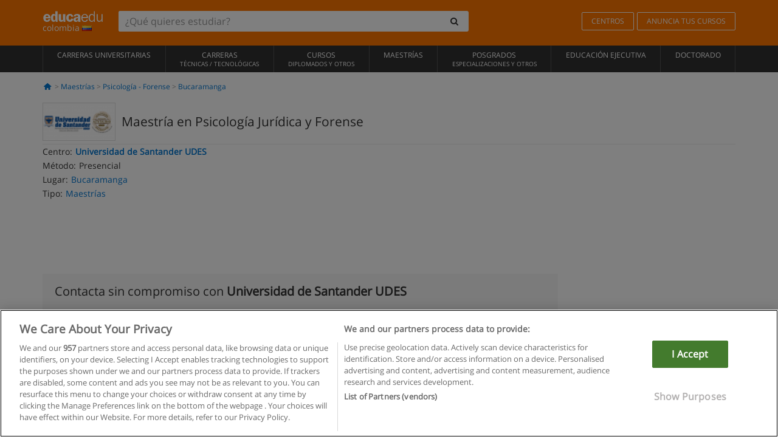

--- FILE ---
content_type: text/html; charset=UTF-8
request_url: https://www.educaedu-colombia.com/maestria-en-psicologia-juridica-y-forense-master-43364.html
body_size: 20963
content:
<!DOCTYPE html>
<html lang="es-CO">
    
    <head>
        
        <meta charset="UTF-8">
        <meta http-equiv="X-UA-Compatible" content="IE=edge">
        <meta name="viewport" content="width=device-width, initial-scale=1.0">
                    <meta name="robots" content="index, follow">
    <meta name="googlebot" content="index, follow">
    
            <link rel="canonical" href="https://www.educaedu-colombia.com/maestria-en-psicologia-juridica-y-forense-master-43364.html">
                <link rel="amphtml" href="https://www.educaedu-colombia.com/amp/maestria-en-psicologia-juridica-y-forense-master-43364.html">
                <meta name="description" content="Maestría en psicología jurídica y forense.  

formación maestrías


modalidad presencial


duración 4 semestres

registro snies 106858">
        
        
        <title>Maestría en Psicología Jurídica y Forense
        | Educaedu
</title>
        <link rel="dns-prefetch" href="https://static1.educaedu-colombia.com/">
        <link rel="preconnect" href="https://static1.educaedu-colombia.com/" crossorigin >
        <link rel="dns-prefetch" href="https://statictrack.educatrack.com/">
        <link rel="dns-prefetch" href="https://track.educatrack.com/">
        <link rel="dns-prefetch" href="https://fonts.gstatic.com">
        <link rel="dns-prefetch" href="https://www.googletagmanager.com">
        <link rel="dns-prefetch" href="https://www.google-analytics.com">
        <link rel="preconnect" href="https://statictrack.educatrack.com/" crossorigin>
        <link rel="preconnect" href="https://track.educatrack.com/" crossorigin>
        <link rel="preconnect" href="https://fonts.gstatic.com" crossorigin>
        <link rel="preconnect" href="https://www.googletagmanager.com" crossorigin>        
        <link rel="preconnect" href="https://www.google-analytics.com" crossorigin>

        <link rel="preload" href="https://static1.educaedu-colombia.com/build/images/logo-educaedu.svg" fetchpriority="high"  as="image" type="image/svg+xml" >
<link rel="preload" href="https://fonts.gstatic.com/s/opensans/v16/mem8YaGs126MiZpBA-UFVZ0bf8pkAg.woff2" media="(min-width: 768px)" as="font" type="font/woff2" crossorigin>
<link rel="preload" href="https://static1.educaedu-colombia.com/build/fonts/icons-educaedu.2e429f28.woff2" media="(min-width: 768px)" as="font" type="font/woff2" crossorigin>
<style>
    @font-face {
        font-family: "Open sans fallback";
        size-adjust: 103.50%;
        ascent-override: 103%;
        src: local("Arial");
    }
</style>            <style>
        @-ms-viewport{width:device-width}.col-md-12,.col-md-6,.col-sm-12,.col-sm-6,.col-sm-9,.col-xs-12{position:relative;min-height:1px;padding-right:15px;padding-left:15px}[class^=icon-]:before{visibility:hidden;font-family:icons-educaedu;font-style:normal;font-weight:400;speak:none;display:inline-block;text-decoration:inherit;width:1em;margin-right:.2em;text-align:center;font-variant:normal;text-transform:none;line-height:1em;margin-left:.2em;-webkit-font-smoothing:antialiased;-moz-osx-font-smoothing:grayscale}button,input,select{color:inherit;font:inherit;margin:0}body{font-family:'Open sans fallback',Helvetica,Arial,sans-serif;background-color:transparent}h1,h4,h5{font-family:'Open sans fallback',Helvetica,Arial,sans-serif}.btn{font-family:"Open sans fallback",Helvetica,Arial,sans-serif}.back-to-top{position:fixed;bottom:20px;right:20px;display:none;z-index:9;border-radius:50%;box-shadow:0 0 20px #000 80;height:35px;width:35px;background-color:transparent;font-size:21px;color:#b7b7b7;padding:0;-ms-transform:rotate(180deg);-webkit-transform:rotate(180deg);transform:rotate(180deg);background-color:#fff 9c}.barracookies{z-index:99999;position:fixed;left:0;right:0;bottom:0;padding:5px;background:#f5f5f5;line-height:17px;font-size:12px;text-align:center;box-sizing:border-box;display:none}.navbar-default .navbar-nav>li>a{font-size:12px;padding:6px 0 4px;text-transform:uppercase}header a,nav a{font-family:'Open sans fallback',sans-serif}body,html{overflow-x:hidden}.hero{align-items:center;display:flex;padding-bottom:5px;border-bottom:1px solid #ededed}.hero h1{font-size:1.5em;font-weight:400;line-height:1em}.modal-footer{text-align:left;padding-top:25px}.seccion-destacada.fondo-claro p.help-block{margin-top:0;background-color:transparent}.course-info .list-group-item{background-color:transparent;border:0;padding:2px 0;overflow:hidden;display:flex}@media (max-width:767px){.fixed-bar .navbar img{display:none}.fixed-bar .navbar{top:auto;bottom:0;text-align:center}.course-info a{padding:15px 10px}.btn.btn-orange{width:100%;display:block}}.help-block{margin-top:0;background-color:transparent;position:absolute;float:right;right:22px;font-size:10px;z-index:9;padding:0 5px;font-weight:700}.ficha-formulario .btn{margin-top:20px}.ficha-formulario input[type=email],.ficha-formulario input[type=tel],.ficha-formulario input[type=text],.ficha-formulario select{border-radius:3px;background:#fff;box-shadow:none!important}.ficha-formulario .btn{margin-top:0}@media only screen and (max-width:995px){ul.full-width li a{font-size:12px}ul.full-width li span{font-size:8px}ul.full-width li,ul.full-width li:first-child{border-right:none;border-left:none}}[class^=icon-home]:before{height:17px}[class^=icon-]:before{font-family:icons-educaedu;font-style:normal;font-weight:400;speak:none;display:inline-block;text-decoration:inherit;width:1em;margin-right:.2em;text-align:center;font-variant:normal;text-transform:none;line-height:1em;margin-left:.2em;-webkit-font-smoothing:antialiased;-moz-osx-font-smoothing:grayscale}.icon-search:before{content:'\e800'}.icon-down-open:before{content:'\e801'}.icon-cancel:before{content:'\e804'}.icon-home:before{content:'\e815'}.icon-menu:before{content:'\f008'}.icon-mail-alt:before{content:'\f0e0'}html{font-family:sans-serif;-ms-text-size-adjust:100%;-webkit-text-size-adjust:100%}body{margin:0}header,nav{display:block}a{background-color:transparent}strong{font-weight:700}h1{font-size:2em;margin:.67em 0}img{border:0}button,input,optgroup,select{color:inherit;font:inherit;margin:0}button{overflow:visible}button,select{text-transform:none}button{-webkit-appearance:button}button::-moz-focus-inner,input::-moz-focus-inner{border:0;padding:0}input{line-height:normal}input[type=checkbox]{-webkit-box-sizing:border-box;-moz-box-sizing:border-box;box-sizing:border-box;padding:0}input[type=search]{-webkit-appearance:textfield;-webkit-box-sizing:content-box;-moz-box-sizing:content-box;box-sizing:content-box}input[type=search]::-webkit-search-cancel-button,input[type=search]::-webkit-search-decoration{-webkit-appearance:none}optgroup{font-weight:700}*{-webkit-box-sizing:border-box;-moz-box-sizing:border-box;box-sizing:border-box}:after,:before{-webkit-box-sizing:border-box;-moz-box-sizing:border-box;box-sizing:border-box}html{font-size:10px}body{font-family:"Helvetica Neue",Helvetica,Arial,sans-serif;font-size:14px;line-height:1.42857143;color:#333;background-color:#fff}button,input,select{font-family:inherit;font-size:inherit;line-height:inherit}a{color:#337ab7;text-decoration:none}img{vertical-align:middle}h1,h4,h5{font-family:inherit;font-weight:500;line-height:1.1;color:inherit}h1{margin-top:20px;margin-bottom:10px}h4,h5{margin-top:10px;margin-bottom:10px}h1{font-size:36px}h4{font-size:18px}h5{font-size:14px}p{margin:0 0 10px}.small{font-size:85%}ul{margin-top:0;margin-bottom:10px}.container{padding-right:15px;padding-left:15px;margin-right:auto;margin-left:auto}@media (min-width:768px){.container{width:750px}}@media (min-width:992px){.container{width:970px}}@media (min-width:1200px){.container{width:1170px}}.row{margin-right:-15px;margin-left:-15px}.col-md-12,.col-md-6,.col-sm-12,.col-sm-3,.col-sm-6,.col-sm-9,.col-xs-12{position:relative;min-height:1px;padding-right:15px;padding-left:15px}.col-xs-12{float:left}.col-xs-12{width:100%}@media (min-width:768px){.col-sm-12,.col-sm-3,.col-sm-6,.col-sm-9{float:left}.col-sm-12{width:100%}.col-sm-9{width:75%}.col-sm-6{width:50%}.col-sm-3{width:25%}}@media (min-width:992px){.col-md-12,.col-md-6{float:left}.col-md-12{width:100%}.col-md-6{width:50%}}label{display:inline-block;max-width:100%;margin-bottom:5px;font-weight:700}input[type=search]{-webkit-box-sizing:border-box;-moz-box-sizing:border-box;box-sizing:border-box;-webkit-appearance:none;appearance:none}input[type=checkbox]{margin:4px 0 0;line-height:normal}select[multiple]{height:auto}.form-control{display:block;width:100%;height:34px;padding:6px 12px;font-size:14px;line-height:1.42857143;color:#555;background-color:#fff;background-image:none;border:1px solid #ccc;border-radius:4px;-webkit-box-shadow:inset 0 1px 1px rgba(0,0,0,.075);box-shadow:inset 0 1px 1px rgba(0,0,0,.075)}.form-control::-moz-placeholder{color:#999;opacity:1}.form-control:-ms-input-placeholder{color:#999}.form-control::-webkit-input-placeholder{color:#999}.form-control::-ms-expand{background-color:transparent;border:0}.form-group{margin-bottom:15px}.help-block{display:block;margin-top:5px;margin-bottom:10px;color:#737373}.btn{display:inline-block;margin-bottom:0;font-weight:400;text-align:center;white-space:nowrap;vertical-align:middle;-ms-touch-action:manipulation;touch-action:manipulation;background-image:none;border:1px solid transparent;padding:6px 12px;font-size:14px;line-height:1.42857143;border-radius:4px}.btn-default{color:#333;background-color:#fff;border-color:#ccc}.btn-link{font-weight:400;color:#337ab7;border-radius:0}.btn-link{background-color:transparent;-webkit-box-shadow:none;box-shadow:none}.btn-link{border-color:transparent}.collapse{display:none}.input-group{position:relative;display:table;border-collapse:separate}.input-group .form-control{position:relative;z-index:2;float:left;width:100%;margin-bottom:0}.input-group .form-control,.input-group-btn{display:table-cell}.input-group-btn{width:1%;white-space:nowrap;vertical-align:middle}.input-group .form-control:first-child,.input-group-btn:last-child>.btn:not(:last-child):not(.dropdown-toggle){border-top-right-radius:0;border-bottom-right-radius:0}.input-group-btn:last-child>.btn{border-top-left-radius:0;border-bottom-left-radius:0}.input-group-btn{position:relative;font-size:0;white-space:nowrap}.input-group-btn>.btn{position:relative}.input-group-btn>.btn+.btn{margin-left:-1px}.input-group-btn:last-child>.btn{z-index:2;margin-left:-1px}.nav{padding-left:0;margin-bottom:0;list-style:none}.nav>li{position:relative;display:block}.nav>li>a{position:relative;display:block;padding:10px 15px}.navbar{position:relative;min-height:50px;margin-bottom:20px;border:1px solid transparent}.navbar-collapse{padding-right:15px;padding-left:15px;overflow-x:visible;border-top:1px solid transparent;-webkit-box-shadow:inset 0 1px 0 rgba(255,255,255,.1);box-shadow:inset 0 1px 0 rgba(255,255,255,.1);-webkit-overflow-scrolling:touch}.container>.navbar-collapse,.container>.navbar-header{margin-right:-15px;margin-left:-15px}.navbar-brand{float:left;height:50px;padding:15px;font-size:18px;line-height:20px}.navbar-brand>img{display:block}@media (min-width:768px){.navbar{border-radius:4px}.navbar-header{float:left}.navbar-collapse{width:auto;border-top:0;-webkit-box-shadow:none;box-shadow:none}.navbar-collapse.collapse{display:block!important;height:auto!important;padding-bottom:0;overflow:visible!important}.container>.navbar-collapse,.container>.navbar-header{margin-right:0;margin-left:0}.navbar>.container .navbar-brand{margin-left:-15px}.navbar-toggle{display:none}}.navbar-toggle{position:relative;float:right;padding:9px 10px;margin-right:15px;margin-top:8px;margin-bottom:8px;background-color:transparent;background-image:none;border:1px solid transparent;border-radius:4px}.navbar-nav{margin:7.5px -15px}.navbar-nav>li>a{padding-top:10px;padding-bottom:10px;line-height:20px}@media (min-width:768px){.navbar-nav{float:left;margin:0}.navbar-nav>li{float:left}.navbar-nav>li>a{padding-top:15px;padding-bottom:15px}.navbar-form .form-control{display:inline-block;width:auto;vertical-align:middle}.navbar-form .input-group{display:inline-table;vertical-align:middle}.navbar-form .input-group .form-control,.navbar-form .input-group .input-group-btn{width:auto}.navbar-form .input-group>.form-control{width:100%}}.navbar-form{padding:10px 15px;margin-right:-15px;margin-left:-15px;border-top:1px solid transparent;border-bottom:1px solid transparent;-webkit-box-shadow:inset 0 1px 0 rgba(255,255,255,.1),0 1px 0 rgba(255,255,255,.1);box-shadow:inset 0 1px 0 rgba(255,255,255,.1),0 1px 0 rgba(255,255,255,.1);margin-top:8px;margin-bottom:8px}@media (min-width:768px){.navbar-form{width:auto;padding-top:0;padding-bottom:0;margin-right:0;margin-left:0;border:0;-webkit-box-shadow:none;box-shadow:none}.navbar-right{float:right!important;margin-right:-15px}}.navbar-default{background-color:#f8f8f8;border-color:#e7e7e7}.navbar-default .navbar-nav>li>a{color:#777}.navbar-default .navbar-collapse{border-color:#e7e7e7}.alert{padding:15px;margin-bottom:20px;border:1px solid transparent;border-radius:4px}.alert h4{margin-top:0;color:inherit}.alert-success{color:#3c763d;background-color:#dff0d8;border-color:#d6e9c6}.alert-warning{color:#8a6d3b;background-color:#fcf8e3;border-color:#faebcc}.media-object{display:block}.media-list{padding-left:0;list-style:none}.list-group{padding-left:0;margin-bottom:20px}.list-group-item{position:relative;display:block;padding:10px 15px;margin-bottom:-1px;background-color:#fff;border:1px solid #ddd}.list-group-item:first-child{border-top-left-radius:4px;border-top-right-radius:4px}.list-group-item:last-child{margin-bottom:0;border-bottom-right-radius:4px;border-bottom-left-radius:4px}button.close{padding:0;background:0 0;border:0;-webkit-appearance:none;appearance:none}.modal{position:fixed;top:0;right:0;bottom:0;left:0;z-index:1050;display:none;overflow:hidden;-webkit-overflow-scrolling:touch;outline:0}.modal.fade .modal-dialog{-webkit-transform:translate(0,-25%);-ms-transform:translate(0,-25%);-o-transform:translate(0,-25%);transform:translate(0,-25%)}.modal-dialog{position:relative;width:auto;margin:10px}.modal-content{position:relative;background-color:#fff;-webkit-background-clip:padding-box;background-clip:padding-box;border:1px solid #999;border:1px solid rgba(0,0,0,.2);border-radius:6px;-webkit-box-shadow:0 3px 9px rgba(0,0,0,.5);box-shadow:0 3px 9px rgba(0,0,0,.5);outline:0}.modal-header{padding:15px;border-bottom:1px solid #e5e5e5}.modal-header .close{margin-top:-2px}.modal-title{margin:0;line-height:1.42857143}.modal-body{position:relative;padding:15px}.modal-footer{padding:15px;text-align:right;border-top:1px solid #e5e5e5}.modal-footer .btn+.btn{margin-bottom:0;margin-left:5px}@media (min-width:768px){.modal-dialog{width:600px;margin:30px auto}.modal-content{-webkit-box-shadow:0 5px 15px rgba(0,0,0,.5);box-shadow:0 5px 15px rgba(0,0,0,.5)}}.container:after,.container:before,.modal-footer:after,.modal-footer:before,.modal-header:after,.modal-header:before,.nav:after,.nav:before,.navbar-collapse:after,.navbar-collapse:before,.navbar-header:after,.navbar-header:before,.navbar:after,.navbar:before,.row:after,.row:before{display:table;content:" "}.container:after,.modal-footer:after,.modal-header:after,.nav:after,.navbar-collapse:after,.navbar-header:after,.navbar:after,.row:after{clear:both}.hidden{display:none!important}.visible-xs{display:none!important}@media (max-width:767px){.visible-xs{display:block!important}.hidden-xs{display:none!important}}body{font-family:'Open sans',Helvetica,Arial,sans-serif;background-color:transparent}h1,h4,h5{font-family:'Open sans',Helvetica,Arial,sans-serif}.btn{font-family:"Open sans",Helvetica,Arial,sans-serif}h1{font-weight:600;margin-top:0;margin-bottom:0;font-size:16px;line-height:18px}a{color:#337ab7}.form-control{-webkit-box-shadow:none;box-shadow:none}@media only screen and (max-width:767px){.hidden-xs{display:none!important}}@media only screen and (max-width:360px){.hidden-xxs{display:none!important}.hidden-xs{display:none!important}}.btn,.form-control{border-radius:2px}select.form-control{-webkit-appearance:none;-moz-appearance:none;appearance:none;background-size:15px;background-position:right 10px center;padding:6px}.back-to-top{position:fixed;bottom:20px;right:20px;display:none;z-index:9;border-radius:50%;height:35px;width:35px;background-color:transparent;font-size:21px;color:#b7b7b7;padding:0;-ms-transform:rotate(180deg);-webkit-transform:rotate(180deg);transform:rotate(180deg)}.btn-orange{color:#fff;background-color:#ff7600;border-color:#eb8500;font-weight:700;border-radius:6px;padding:4px 20px;background:#ff7600;background:-webkit-linear-gradient(#fd8c2b,#ff7600);background:-o-linear-gradient(#fd8c2b,#ff7600);background:-moz-linear-gradient(#fd8c2b,#ff7600);background:linear-gradient(#fd8c2b,#ff7600)}button.btn-link{padding:5px 0;border:0}[class^=icon-]:before{visibility:visible}input[type=checkbox]{margin:4px 6px 0}.form-control::-webkit-input-placeholder{font-style:normal}.form-control::-moz-placeholder{font-style:normal}.form-control:-ms-input-placeholder{font-style:normal}.form-control:-moz-placeholder{font-style:normal}a{color:#0076d1}button.close{-webkit-appearance:none;padding:0;background:0 0;border:0}.close{float:right;font-size:21px;font-weight:700;line-height:1;color:#000;text-shadow:0 1px 0 #fff;opacity:.2}.SimpleBreadcrumb_container{padding:15px;font-size:12px;width:100%}.breadcrumb-element:not(:last-child):after{content:' > ';color:#999}.barracookies{z-index:99999;position:fixed;left:0;right:0;bottom:0;padding:5px;background:#f5f5f5;line-height:20px;font-size:12px;text-align:center;box-sizing:border-box;display:none}.barracookies a.view-more{color:#f04d00;text-decoration:none;font-size:12px}.barracookies button.cookie-bar-close-option{background-color:transparent;border:0;color:#f04d00}.barracookies .container{position:relative}.barracookies .container .container-text{width:auto;height:auto;margin:0 auto;position:relative;display:inline}.modal{padding-right:0!important}.modal button.close{-webkit-appearance:none;padding:0;background:0 0;border:0}.modal .close{float:right;font-size:21px;font-weight:700;line-height:1;color:#000;text-shadow:0 1px 0 #fff;opacity:.2}.modal-educaedu-old .close{margin-top:-26px;background-color:#ff7800!important;padding:2px 10px!important;opacity:1;border:0;color:#fff;text-shadow:none;position:absolute;z-index:99;right:0;top:1px}.modal-educaedu-old .modal-header .modal-title{display:none}.modal-educaedu-old .modal-header{padding:0;margin-top:-1px}.modal-educaedu-old .modal-content{border-radius:0}.modal-dialog{margin:60px auto 0}.modal-content{border:0}.modal-content-big{width:60%}@media (max-width:1200px){.modal-content-big{width:90%}}.modal-iframe{position:absolute;top:0;left:0}.fixed-bar .navbar{position:fixed;top:0;z-index:10;left:0;width:100%;box-shadow:0 0 10px rgba(0,0,0,.3);padding-right:20px}.fixed-bar img{margin:10px}.fixed-bar li p{padding:10px;margin:0;font-size:16px}.fixed-bar .navbar-nav>li>a{padding:14px}.fixed-bar .navbar{border-radius:0;margin-bottom:0;border:none}.fixed-bar .navbar,.fixed-bar .navbar-header{background-color:#f7f7f7}.fixed-bar .navbar-default .navbar-nav>li>a{color:#000;padding:10px}.fixed-bar .navbar-default .navbar-nav.navbar-right>li>a{color:#fff;padding:2px 12px;margin:10px}@media screen and (-webkit-min-device-pixel-ratio:0){input,select{font-size:16px!important}}ul.full-width li span{display:block;font-size:10px;margin-top:-6px}ul.full-width{width:100%}ul.full-width li{list-style:none;text-align:center;border-right:1px solid #545454;-webkit-box-flex:1;-ms-flex-positive:1;flex-grow:1}ul.full-width li:first-child{border-left:1px solid #545454}ul.full-width li a{display:block;text-decoration:none}@media only screen and (max-width:995px){ul.full-width li,ul.full-width li:first-child{border-right:none;border-left:none}ul.full-width li a{font-size:12px}ul.full-width li span{font-size:8px}}ul.full-width{display:table;table-layout:fixed;display:-webkit-box;display:-ms-flexbox;display:flex;-webkit-box-orient:horizontal;-webkit-box-direction:normal;-ms-flex-direction:row;flex-direction:row}.navbar-collapse{padding-right:0;padding-left:0}.navbar-orange{background:#ff7600;margin-bottom:0;border-radius:0}.navbar-orange a{color:#fff}.navbar-orange .navbar-brand{height:auto;padding:18px 15px 14px;font-size:14px}.navbar-brand span img{vertical-align:baseline;height:9px}.navbar-orange .navbar-brand>img{height:18px}.navbar-orange .navbar-nav>li>a{border:1px solid;padding-top:4px;padding-bottom:4px;margin-top:20px;margin-left:5px;font-size:12px}.navbar-orange .navbar-right{margin-right:0}.navbar-nav>li>a{padding-top:25px;padding-bottom:25px}.navbar{min-height:0;margin-bottom:0;border-radius:0;border:0}.navbar-toggle{margin-bottom:0;font-size:21px;color:#fff;padding:5px 0;border-radius:2px}.navbar-default{background-color:#303030}.navbar-default .navbar-nav>li>a{color:#fff}.navbar-default .navbar-nav>li>a{font-size:12px;padding:6px 0 4px;text-transform:uppercase;height:100%}.navbar-brand>img{vertical-align:baseline;width:100px}.navbar-form{padding:10px;display:inline-block}.navbar-form .input-group-btn .btn{border-left-color:transparent}.navbar-form .form-control{border:0;-webkit-box-shadow:none;box-shadow:none}.navbar-form .btn,.navbar-form .form-control{border:1px solid #fff}@media only screen and (max-width:767px){.navbar-orange .navbar-brand{padding:12px 16px 10px 15px}.li-centers{border-top:1px solid #545454}.navbar-form .input-group>.form-control{width:100%}.navbar-form{margin-top:0;margin-bottom:0;padding-top:0;border-top:0;box-shadow:none;display:block}.navbar-brand>img{width:100px}}.header-buscador button,.header-buscador input{border:0;box-shadow:none}.header-buscador .btn-close{display:none}.header-buscador .input-group-btn .btn{border-top-right-radius:3px!important;border-bottom-right-radius:3px!important}@media (max-width:767px){.fixed-bar .navbar img{display:none}.fixed-bar .navbar{top:auto;bottom:0;text-align:center}.barracookies .container .container-text{display:block}.header-buscador{max-width:100%;position:fixed;z-index:10;top:0;right:15px;border:0;left:15px;background:#fff;border-bottom:1px solid #ccc;box-shadow:0 0 5px rgba(0,0,0,.2)}.header-buscador .navbar-form{margin-right:0;margin-left:0;margin-top:12px;margin-bottom:2px}.header-search-action-button{background-color:#ff7600;color:#fff;border:1px solid #ff7600!important;border-radius:3px!important}.header-search-action-button .icon-search:before{font-size:18px}.header-buscador .btn-close{border:0;margin-left:2px;display:inline-block;background-color:transparent;color:var(--color-grisoscuro)}.header-buscador .input-group-btn{padding-left:10px}.header-buscador .navbar-form input{border-bottom:1px solid}}@media (min-width:768px){.header-buscador.collapse{display:inline-table!important}.header-buscador{width:calc(100% - 480px)}.header-buscador .navbar-form,.header-buscador .navbar-form .input-group{width:100%}}header a,nav a{font-family:'Open Sans',sans-serif}ul{list-style:none}.hero{align-items:center;border-bottom:1px solid #ededed;display:flex;padding-bottom:5px}.hero .hero-logo{margin-right:10px}.hero img{border:1px solid #dedede}.hero h1{font-weight:400;line-height:1em}.hero h1{font-size:1.5em}.modal .alert{margin-bottom:0}.modal-footer{padding-top:25px;text-align:left}.modal-footer .small{margin-top:10px}.seccion-destacada{position:relative;z-index:9}.seccion-destacada .title{background-color:#f7f7f7;font-size:20px;padding:15px 20px}.fade{opacity:0}.seccion-destacada.fondo-claro{background-color:#f7f7f7;overflow:hidden}.seccion-destacada.fondo-claro p.help-block{background-color:transparent;margin-top:0}.course-info .list-group-item{background-color:transparent;border:0;display:flex;overflow:hidden;padding:2px 0}.course-info .list-group-item.no-overflow{overflow:inherit}.course-info a{margin-top:5px}.course-info .list-group-item .item-title{margin-right:5px}.course-info .course-buttons-group a{padding:4px 10px}@media (max-width:767px){.hero h1{font-size:20px}#modal-extra-fields .modal-dialog,#modal-popup .modal-dialog{margin-top:10px}#modal-extra-fields h5,#modal-popup h5{margin-top:0}#modal-popup .modal-footer{border-top:0;padding-top:0}.seccion-destacada{box-shadow:none}.course-info a{padding:15px 10px}}.help-block{background-color:transparent;float:right;font-size:10px;font-weight:700;margin-top:0;padding:0 5px;position:absolute;right:22px;z-index:9}.ficha-formulario input[type=email],.ficha-formulario input[type=tel],.ficha-formulario input[type=text],.ficha-formulario select{background:#fff;border-radius:3px;box-shadow:none!important}.form-control{padding:6px 10px}.ficha-formulario .btn{margin-top:5px;width:100%;padding:8px 10px}@media (min-width:767px){.ficha-formulario .btn{padding:4px 10px;width:auto}}.btn-orange{padding:4px 10px}.btn-educaedu-primary{background:#ff7600;background:-webkit-linear-gradient(#fd8c2b,#ff7600);background:-o-linear-gradient(#fd8c2b,#ff7600);background:-moz-linear-gradient(#fd8c2b,#ff7600);background:linear-gradient(#fd8c2b,#ff7600);border-radius:6px;color:#fff;font-weight:700;padding:4px 10px}.btn-educaedu-primary{flex-grow:1;font-size:13px}@media screen and (min-width:375px){.btn-educaedu-primary{font-size:13px}}.course-buttons-group{display:flex;flex-wrap:wrap;gap:.5em}.course-buttons-group .btn-educaedu-primary i,.course-buttons-group-fixed .btn-educaedu-primary i{display:none}@media screen and (min-width:767px){.btn-educaedu-primary{flex-grow:0;display:flex;gap:.3em}.course-buttons-group-fixed .btn-educaedu-primary i{display:inline-block}.course-buttons-group .btn-educaedu-primary i,.course-buttons-group-fixed .btn-educaedu-primary i{display:block}}.fixed-bar img{display:none}.navbar-right{display:flex;align-items:center;flex-direction:column}@media screen and (min-width:767px){.navbar-right{flex-direction:row;margin:auto}}.navbar-nav>li.course-buttons-group-fixed{float:none;display:flex;gap:.5em;flex-wrap:wrap;width:100%}.fixed-bar .navbar-default .navbar-nav.navbar-right>li.course-buttons-group-fixed>a{margin:0;width:auto;text-transform:none;font-size:13px}@media screen and (min-width:767px){.navbar-nav>li.course-buttons-group-fixed{flex-wrap:nowrap;width:auto}.fixed-bar .navbar-default .navbar-nav.navbar-right>li.course-buttons-group-fixed>a{text-transform:uppercase;display:flex;gap:.3em}.fixed-bar .navbar-right{flex-direction:row;margin:auto;float:none!important;justify-content:center}}.fixed-bar .navbar{padding:0 1em}.ficha-formulario .form-group label{color:#666;font-size:11px;font-weight:600;margin:0;text-transform:uppercase}.ficha-formulario .form-check-gdpr a{color:#666}.form-check-gdpr{border:1px solid transparent;margin-top:2px;padding:0 5px 3px}.icon-validation{font-size:10px;padding:4px;position:absolute;right:20px;top:23px;width:auto;z-index:1;z-index:9}.icon-validation:after,.icon-validation:before{background-color:#fff;border-radius:50%;display:inline-block;font-family:icons-educaedu;font-size:14px;font-style:normal;height:20px;padding:3px;visibility:visible;width:20px}.select-validation.form-group:before{right:30px}.select-validation.form-group:before{border-left:3px solid transparent;border-right:3px solid transparent;border-top:5px solid #000;content:"";height:0;position:absolute;top:35px;width:0;z-index:9}.required label:after{color:#ff7600;content:"*";margin-left:5px}.input-group{width:100%}.ficha-formulario .form-group{font-size:14px;margin:5px 0}.ficha-formulario .form-group a{color:#666}.ficha-formulario .form-group label{text-transform:uppercase;font-weight:600;color:#666;margin:0;font-size:11px}.ficha-formulario .form-check-gdpr a{color:#0076d1;text-decoration:underline}.ficha-formulario .form-check-gdpr input[type=checkbox]{margin:4px 0 0;vertical-align:sub}.ficha-formulario .form-group .form-check-gdpr label{font-size:12px;text-transform:none}.seccion-destacada .ficha-formulario{padding:0 20px 20px}.form-check-gdpr{padding:0 5px 3px;margin-top:2px;border:1px solid transparent}.icon-validation{position:absolute;z-index:1;right:20px;top:23px;padding:4px;font-size:10px;width:auto;z-index:9}.icon-validation:after,.icon-validation:before{visibility:visible;font-family:icons-educaedu;font-size:14px;font-style:normal;background-color:#fff;padding:3px;border-radius:50%;display:inline-block;height:20px;width:20px}.select-validation.form-group::before{content:"";position:absolute;right:30px;top:35px;width:0;height:0;border-left:3px solid transparent;border-right:3px solid transparent;border-top:5px solid #000;z-index:9}.required label:after{content:"*";color:#ff7600;margin-left:5px}.legend-input{font-weight:400;padding-left:.3em;text-transform:none}
        
    </style>
        
         
        
        <link rel="shortcut icon" href="https://static1.educaedu-colombia.com/build/images/favicon-educaedu.ico">
        <link rel="apple-touch-icon" href="https://static1.educaedu-colombia.com/apple-touch-icon.png">
        
        <script>
            window.onerror = function (msg, file, lineNo, columnNo, error){
                if(/googlebot/i.test(navigator.userAgent)){
                    return false;
                }
                var params = 'url='+window.location.href+'&line='+lineNo+'&col='+columnNo+'&message='+msg+'&error='+error+'&file='+file;
                var xhttp = new XMLHttpRequest();
                xhttp.open('POST','/js-errors',true);
                xhttp.setRequestHeader('Content-type', 'application/x-www-form-urlencoded');
                xhttp.send(params);
                if(typeof error !== 'undefined') {
                    dataLayer = dataLayer || [];
                    dataLayer.push({'event':'error_js'});
                }
                return false;
            };
        </script>

                    <script>var userEmail = '';</script>
                
                
        <!-- Google Tag Manager -->
        <script>(function(w,d,s,l,i){w[l]=w[l]||[];w[l].push({'gtm.start':
        new Date().getTime(),event:'gtm.js'});var f=d.getElementsByTagName(s)[0],
        j=d.createElement(s),dl=l!='dataLayer'?'&l='+l:'';j.async=true;j.src=
        'https://www.googletagmanager.com/gtm.js?id='+i+dl;f.parentNode.insertBefore(j,f);
        })(window,document,'script','dataLayer','GTM-NWCBB9P');</script>
        <!-- End Google Tag Manager -->
        
                     <script async='async' src='https://www.googletagservices.com/tag/js/gpt.js'></script>
<script>
  var googletag = googletag || {};
  googletag.cmd = googletag.cmd || [];
</script>

<script>
var gptAdSlots = [];

googletag.cmd.push(function() {

    var map_sidebar_1 = googletag.sizeMapping()
        .addSize([0, 0], [[300, 250]])
        .addSize([320,0], [[300, 250]])
        .addSize([480,0], [[300, 250]])
        .addSize([768,0], [])
        .addSize([992,0], [[300, 250]])
        .build(); 

    var map_sidebar_2 = googletag.sizeMapping()
        .addSize([0, 0], [[300, 250]])
        .addSize([320,0], [[300, 250]])
        .addSize([768,0], [[160, 600],[120, 600]])
        .build();

    var map_content_1 = googletag.sizeMapping()
        .addSize([0, 0], [[300, 250]])
        .addSize([768,0], [[468,60]])
        .addSize([1200,0], [[728, 90]])
        .build();

    var map_content_2 = googletag.sizeMapping()
        .addSize([0, 0], [[300, 250]])
        .addSize([768,0], [[468,60]])
        .addSize([1200,0], [[728, 90]])
        .build();

    var map_content_3 = googletag.sizeMapping()
        .addSize([0, 0], [[300, 250]])
        .addSize([768,0], [[468,60]])
        .addSize([1200,0], [[728, 90]])
        .build();
        
    var map_leaderboard = googletag.sizeMapping()
        .addSize([0, 0], [[320, 50]])
        .addSize([320,0], [[320, 100],[320, 50]])
        .addSize([480,0], [[468, 60]])
        .addSize([768,0], [[728, 90]])
        .addSize([992,0], [[970, 90],[728, 90]])
        .build();

                gptAdSlots[0] = googletag.defineSlot('/41992410/EDU_CONTENT_1', [[468, 60], [300, 250], [728, 90]], 'div-gpt-ad-1645100302473-0')
            .defineSizeMapping(map_content_1)
            .setCollapseEmptyDiv(true)
            .addService(googletag.pubads());    
                    gptAdSlots[1] = googletag.defineSlot('/41992410/EDU_CONTENT_2', [[468, 60], [300, 250], [728, 90]], 'div-gpt-ad-1645100382073-0')
            .defineSizeMapping(map_content_2)
            .setCollapseEmptyDiv(true)
            .addService(googletag.pubads());    
                    gptAdSlots[2] = googletag.defineSlot('/41992410/EDU_SIDEBAR_2', [[120, 600], [160, 600], [300, 600], [300, 250]], 'div-gpt-ad-1507649994809-0')
            .defineSizeMapping(map_sidebar_2)
            .setCollapseEmptyDiv(true)
            .addService(googletag.pubads());    
                        

    googletag.enableServices();
});
</script>
    </head>
    
    <body>
            
        
        <!-- Google Tag Manager (noscript) -->
        <noscript><iframe src="https://www.googletagmanager.com/ns.html?id=GTM-NWCBB9P"
        height="0" width="0" style="display:none;visibility:hidden"></iframe></noscript>
        <!-- End Google Tag Manager (noscript) -->
        
        
                        <header class="header navbar navbar-orange country-code-co">
        <div class="container">
            
            <div class="navbar-header">
                <button  type="button" class="dev-open-menu navbar-toggle collapsed" aria-label="Menú" data-toggle="collapse" data-target="#navbar" aria-expanded="false" aria-controls="navbar">
                    <i class="icon-menu"></i>
                    <i class="icon-cancel ri-close-circle-line hidden"></i>
                </button>
                <button type="button" class="dev-open-search navbar-toggle collapsed" aria-label="buscar" data-toggle="collapse" data-target="#navbar-buscador" aria-expanded="false" aria-controls="navbar-buscador">
                    <span class="icon-search"></span>
                </button>

                <a class="navbar-brand" href="https://www.educaedu-colombia.com/" title="Educaedu Colombia">
                                            <img src="https://static1.educaedu-colombia.com/build/images/logo-educaedu.svg" onerror="this.onerror=null; this.src='https://static1.educaedu-colombia.com/build/images/logo-educaedu.png'" width="300" height="55" alt="Educaedu">                        
                                        <span class="hidden-xxs">
                        colombia
                        <img src="https://static1.educaedu-colombia.com/build/images/co.gif" alt="" width="16" height="11">
                    </span>
                </a> 
            </div>

            <div id="navbar-buscador" class="navbar-collapse collapse header-buscador" aria-expanded="false" role="navigation">
                <form class="navbar-form" method="get" action="https://www.educaedu-colombia.com/nf/search.php">
                    <div class="input-group">
                        <input type="search" name="txtBusqueda" id="header_search_text" aria-label="¿Qué quieres estudiar?" class="header_search_text form-control" placeholder="¿Qué quieres estudiar?">
                        <span class="input-group-btn">
                            <button class="btn btn-default header-search-action-button" aria-label="buscar" type="submit">
                                <span class="icon-search"></span>
                            </button>
                            <button class="btn btn-close" type="button" aria-label="Cerrar"  data-toggle="collapse" data-target="#navbar-buscador">
                                <i class="icon-cancel ri-close-circle-line"></i>
                            </button>
                        </span>
                    </div>
                </form>
            </div>

            <ul class="nav navbar-nav navbar-right hidden-xs">               
                <li>
                                        <a href="https://www.educaedu-colombia.com/centros" class="btn" title="Centros">
                        CENTROS
                    </a>
                </li>
                <li>
                    <a href="https://www.educaedu-colombia.com/acceso-centros/anuncia-tus-cursos.php" class="btn" title="Anuncia tus cursos">
                        ANUNCIA TUS CURSOS
                    </a>
                </li>
            </ul>

        </div>
    </header>

    <nav class="navbar navbar-default">
        <div class="container">

            <div id="navbar" class="collapse navbar-collapse">

                <ul class="nav navbar-nav full-width">
                                    
                                                                                                                                                                                            
                                                                                                    <li class="">
                        <a href="https://www.educaedu-colombia.com/carreras-universitarias" title="Carreras universitarias">
                            Carreras universitarias
                                                    </a>
                    </li>
                    
                                    
                                                                                        
                                                                                                    <li class="">
                        <a href="https://www.educaedu-colombia.com/carreras" title="Carreras Técnicas / Tecnológicas">
                            Carreras
                            <span>Técnicas / Tecnológicas</span>                        </a>
                    </li>
                    
                                    
                                                                                        
                                                                                                    <li class="">
                        <a href="https://www.educaedu-colombia.com/cursos" title="Cursos Diplomados y otros">
                            Cursos
                            <span>Diplomados y otros</span>                        </a>
                    </li>
                    
                                    
                                                                                                                                                                                            
                                                                                                    <li class="">
                        <a href="https://www.educaedu-colombia.com/master" title="Maestrías">
                            Maestrías
                                                    </a>
                    </li>
                    
                                    
                                                                                        
                                                                                                    <li class="">
                        <a href="https://www.educaedu-colombia.com/postgrado" title="Posgrados Especializaciones y otros">
                            Posgrados
                            <span>Especializaciones y otros</span>                        </a>
                    </li>
                    
                                    
                                                                                                                                                                                            
                                                                                                    <li class="">
                        <a href="https://www.educaedu-colombia.com/educacion-ejecutiva" title="Educación Ejecutiva">
                            Educación Ejecutiva
                                                    </a>
                    </li>
                    
                                    
                                                                                                                                                                                            
                                                                                                    <li class="">
                        <a href="https://www.educaedu-colombia.com/doctorado" title="Doctorado">
                            Doctorado
                                                    </a>
                    </li>
                    
                                    <li class="li-centers visible-xs">
                                                <a href="https://www.educaedu-colombia.com/centros" class="btn" title="Centros">
                            CENTROS
                        </a>
                    </li>
                </ul>

            </div>

        </div>
    </nav>            
        
        
            <div class="fixed-bar hidden">
    <div class="container">
        <ul class="nav navbar-nav navbar-right">
            <li><p>¿Quieres saber más sobre este curso?</p></li>
            <li class="course-buttons-group-fixed course-buttons">
                <a class="course-info-button course-modal-link-element btn btn-educaedu-primary" data-url="https://www.educaedu-colombia.com/maestria-en-psicologia-juridica-y-forense-master-43364.html?submit_method=info_request" title="Solicita información">
                    <i class="icon-mail-alt ri-mail-line"></i> Solicita información
                </a>

                
                            </li>
        </ul>
    </div>
</div>    <div class="container">
        <div class="row ">
                <div id="header.page.breadcrum" class="col-xs-12 SimpleBreadcrumb_container"> 
                                                <span class="breadcrumb-element">
                        <a href="https://www.educaedu-colombia.com/" 
                                                        title="Ir a inicio" 
                                                       class="SimpleBreadcrumb_link"><i class="icon-home"></i></a>
                    </span>

                
                                                <span class="breadcrumb-element">
                        <a href="https://www.educaedu-colombia.com/master" 
                                                        title="Maestrías" 
                                                       class="SimpleBreadcrumb_link">Maestrías</a>
                    </span>

                
                                                <span class="breadcrumb-element">
                        <a href="https://www.educaedu-colombia.com/master/psicologia-forense" 
                                                        title="Psicología - Forense" 
                                                       class="SimpleBreadcrumb_link">Psicología - Forense</a>
                    </span>

                
                                                <span class="breadcrumb-element">
                        <a href="https://www.educaedu-colombia.com/master/psicologia-forense/bucaramanga" 
                                                        title="Psicología - Forense en Bucaramanga" 
                                                       class="SimpleBreadcrumb_link">Bucaramanga</a>
                    </span>

                
                            
             
        </div>
                <script type="application/ld+json">    
    {"@context":"https:\/\/schema.org","@type":"BreadcrumbList","itemListElement":[{"@type":"ListItem","position":0,"name":"Ir a inicio","item":{"id":"https:\/\/www.educaedu-colombia.com\/"}},{"@type":"ListItem","position":1,"name":"Maestr\u00edas","item":{"id":"https:\/\/www.educaedu-colombia.com\/master"}},{"@type":"ListItem","position":2,"name":"Psicolog\u00eda - Forense","item":{"id":"https:\/\/www.educaedu-colombia.com\/master\/psicologia-forense"}},{"@type":"ListItem","position":3,"name":"Psicolog\u00eda - Forense en Bucaramanga","item":{"id":"https:\/\/www.educaedu-colombia.com\/master\/psicologia-forense\/bucaramanga"}},{"@type":"ListItem","position":4,"name":"Maestr\u00eda en Psicolog\u00eda Jur\u00eddica y Forense - Bucaramanga - Santander"}]}
</script>
    </div>
        
                                            </div>
    <div class="container">      
        <div class="row">
            <div class="col-sm-12">
                <div class="row">
	<div class="col-md-12">
		<div class="hero">
			<div class="hero-logo center-link-element" data-url="https://www.educaedu-colombia.com/centros/udes-universidad-de-santander-uni1458">
                <img class="dev-lazy media-object" src="https://static1.educaedu-colombia.com/build/images/default-center-logo.jpg" data-src="https://static1.educaedu-colombia.com/logos/12/1458.png?1654794455" alt="Universidad de Santander UDES" width="120" height="63"/>
			</div>
                    <script>
        dataLayer = dataLayer || [];

        var centerViewsObj = dataLayer.find(item => item.centerViews);
        if (centerViewsObj) {
            centerViewsObj.centerViews.push({'idMaestro': 102685, 'name': 'Universidad de Santander UDES'});
        } else {
            dataLayer.push({
                'centerViews': [{'idMaestro': 102685, 'name': 'Universidad de Santander UDES'}]
            });
        }
    </script>
			<div class="hero-content">                           
                <h1 class="header-h1">Maestría en Psicología Jurídica y Forense </h1>                           
			</div>
		</div>
	</div>
</div>
            </div>
            <div class="col-sm-9">
                <div class="course-block">
                        
           
                        
<div class="row">
    <div class="col-xs-12">
        <ul class="list-group course-info">
            <li class="list-group-item no-overflow">
                <div class="item-title">Centro:</div>
                <div class="item-content">
                    <a href="https://www.educaedu-colombia.com/centros/udes-universidad-de-santander-uni1458" title="Universidad de Santander UDES"><strong>Universidad de Santander UDES</strong></a>
                </div>
            </li>
            <li class="list-group-item ">
                <div class="item-title">Método: </div>
                <div class="item-content">
                                            Presencial
                                    </div>
            </li>
                            <li class="list-group-item no-overflow">
                    <div class="item-title">Lugar:</div>
                    <div class="item-content">
                        <a href="https://www.educaedu-colombia.com/master/bucaramanga" title="Bucaramanga"  >Bucaramanga</a>
                                            </div>
                </li>
                        <li class="list-group-item ">
                <div class="item-title">Tipo: </div>
                <div class="item-content">
                                        
                    <a href="https://www.educaedu-colombia.com/master" title="Maestrías" >Maestrías</a>
                </div>
            </li>
            
                                </ul>
    </div>
</div>
    <script type="application/ld+json">
    {"@context":"https:\/\/schema.org","@type":"Course","name":"Maestr\u00eda en Psicolog\u00eda Jur\u00eddica y Forense","description":" Maestr\u00eda en Psicolog\u00eda Jur\u00eddica y Forense . \n \n Formaci\u00f3n : Maestr\u00edas \n Modalidad : Presencial \n Duraci\u00f3n : 4 semestres \n Registro SNIES : 106858 \n T\u00edtulo que otorga : Mag\u00edster en Psicolog\u00eda Jur\u00eddica y Forense \n Registro Calificado : Resoluci\u00f3n No. ","url":"https:\/\/www.educaedu-colombia.com\/maestria-en-psicologia-juridica-y-forense-master-43364.html","image":"https:\/\/static1.educaedu-colombia.com\/logos\/12\/1458.png?1654794455","provider":{"@type":"EducationalOrganization","name":"Universidad de Santander UDES","image":"https:\/\/static1.educaedu-colombia.com\/logos\/12\/1458.png?1654794455","url":"https:\/\/www.educaedu-colombia.com\/centros\/udes-universidad-de-santander-uni1458"},"hasCourseInstance":[{"@type":"CourseInstance","courseMode":"onsite","location":{"@type":"PostalAddress","addressLocality":"Bucaramanga","streetAddress":"","addressRegion":"Santander","addressCountry":"Colombia"},"startDate":"2026-02-08"}],"offers":{"category":"Psicolog\u00eda - Forense","availability":"https:\/\/schema.org\/InStock"}}
</script>
<!-- Modal -->
<div id="myModal" class="modal fade modal-educaedu-old" role="dialog" data-backdrop="static" data-keyboard="false">
    <div class="modal-dialog modal-content-big">
        <!-- Modal content-->
        <div class="modal-content ">
            <div class="modal-header">
                <button type="button" class="close" data-dismiss="modal">&times;</button>
                <h4 class="modal-title">Modal Header</h4>
            </div>
            <iframe width="100%" id="myModal_iframe" frameBorder="0" class="modal-iframe"></iframe>
        </div>
        <!--/ Modal content-->
    </div>
</div>
<!--/ Modal -->                   
                </div>
                 
                                <div class="adsense">
            <div id='div-gpt-ad-1645100302473-0' class="content_1">
                <script>
                    var google_ads_display = google_ads_display || [];
                    google_ads_display.push('div-gpt-ad-1645100302473-0');
                </script>
            </div>        
        </div>
                            
                            </div>
            <div class="col-sm-9 form-block">
                <div class="course-block">                        
                    <div class="form-logo">
                        <a href="https://www.educaedu-colombia.com/centros/udes-universidad-de-santander-uni1458"><img class="dev-lazy media-object" src="https://static1.educaedu-colombia.com/build/images/default-center-logo.jpg" data-src="https://static1.educaedu-colombia.com/logos/12/1458.png?1654794455" alt="Universidad de Santander UDES" width="150" height="75"/></a>
                    </div>
                                            
        <div  id="form-info" class="seccion-destacada fondo-claro">
            <div class="title">
                <span >
                                            Contacta sin compromiso con
                                    </span>
                <strong>Universidad de Santander UDES</strong>
            </div>
            <div class="ficha-formulario no-client">
                <form class="form row dev-form-block" id="FormularioCurso" name="FormularioCurso" method="POST" data-form="defaultInactivo_co"
                      action="https://www.educaedu-colombia.com/nf/leads?lead_sent_with_js=0">
                               
                                                                                                                                                                                    
                                                        <div class="form-group  col-md-6 col-xs-12 required">
        <label for="nombre">Nombre</label>
        <input type="text" class="form-control dev-should-be-validated" id="nombre" name="nombre" required="required" maxlength="100" >
            <div class="icon-validation"></div>
            <p class="help-block"></p>
    </div>
                                                                                                                                                                                                                                                                                                            
                                                        <div class="form-group  col-md-6 col-xs-12 required">
        <label for="apellido">Apellidos</label>
        <input type="text" class="form-control dev-should-be-validated" id="apellido" name="apellido" required="required" maxlength="100" >
            <div class="icon-validation"></div>
            <p class="help-block"></p>
    </div>
                                                                                                                                                                                                                                                                                                            
                                                        <div class="form-group  col-md-6 col-xs-12 required">
        <label for="telefono">Teléfono</label>
        <input type="tel" class="form-control dev-should-be-validated" id="telefono" name="telefono" required="required" maxlength="10" size="10" >
            <div class="icon-validation"></div>
            <p class="help-block"></p>
    </div>
                                                                                                                                                                                                                                                                                                            
                                                        <div class="form-group  col-md-6 col-xs-12 required">
        <label for="email">E-Mail</label>
        <input type="email" class="form-control dev-should-be-validated" id="email" name="email" required="required" maxlength="100" >
            <div class="icon-validation"></div>
            <p class="help-block"></p>
    </div>
                                                                                                                                                                                                                                <div class="form-group  col-sm-6 col-xs-12 select-validation required">
    <label for="provincia">Provincia</label>
    
    <select name="provincia" 
            id="provincia" 
            required ="required"             class="form-control  dev-should-be-validated "
    >
                                    <option value="">Seleccione una provincia</option>
                            <option value="156">Amazonas</option>
                            <option value="157">Antioquia</option>
                            <option value="158">Arauca</option>
                            <option value="159">Atlántico</option>
                            <option value="160">Bolívar</option>
                            <option value="161">Boyacá</option>
                            <option value="162">Caldas</option>
                            <option value="163">Caquetá</option>
                            <option value="164">Casanare</option>
                            <option value="165">Cauca</option>
                            <option value="166">Cesar</option>
                            <option value="167">Chocó</option>
                            <option value="168">Córdoba</option>
                            <option value="169">Cundinamarca</option>
                            <option value="781653">Exterior</option>
                            <option value="170">Guainía</option>
                            <option value="171">Guaviare</option>
                            <option value="172">Huila</option>
                            <option value="173">La Guajira</option>
                            <option value="174">Magdalena</option>
                            <option value="175">Meta</option>
                            <option value="176">Nariño</option>
                            <option value="177">Norte de Santander</option>
                            <option value="178">Putumayo</option>
                            <option value="179">Quindío</option>
                            <option value="180">Risaralda</option>
                            <option value="181">San Andrés y Providencia</option>
                            <option value="182">Santander</option>
                            <option value="183">Sucre</option>
                            <option value="184">Tolima</option>
                            <option value="185">Valle del Cauca</option>
                            <option value="186">Vaupés</option>
                            <option value="187">Vichada</option>
                        </select>
    <div class="icon-validation"></div>
    <p class="help-block"></p>
</div>                                                                                                                                                            <div class="form-group  col-sm-6 col-xs-12 select-validation required">
    <label for="tipoDni">Mi documento es</label>
    
    <select name="tipoDni" 
            id="tipoDni" 
            required ="required"             class="form-control  dev-should-be-validated "
    >
                                    <option value="CED">Cédula</option>
                            <option value="CE">Cédula de extranjeria</option>
                            <option value="PAS">Pasaporte</option>
                            <option value="TI">Tarjeta de Identidad</option>
                        </select>
    <div class="icon-validation"></div>
    <p class="help-block"></p>
</div>                                                                                                                                                                                                                                        
                                                        <div class="form-group  col-md-6 col-xs-12 required">
        <label for="nrodni">Documento</label>
        <input type="text" class="form-control dev-should-be-validated" id="nrodni" name="nrodni" required="required" maxlength="20" >
            <div class="icon-validation"></div>
            <p class="help-block"></p>
    </div>
                                                                                                                                                                                                                                <div class="form-group  col-sm-6 col-xs-12 select-validation required">
    <label for="cuando_quieres_matricularte">Mes de inicio</label>
    
    <select name="cuando_quieres_matricularte" 
            id="cuando_quieres_matricularte" 
            required ="required" checked ="checked"             class="form-control  dev-should-be-validated "
    >
                                    <option value="">¿Cuándo deseas iniciar?</option>
                            <option value="Durante esta semana">Durante esta semana</option>
                            <option value="En un mes">En un mes</option>
                            <option value="En dos meses">En dos meses</option>
                            <option value="En tres meses o más">En tres meses o más</option>
                        </select>
    <div class="icon-validation"></div>
    <p class="help-block"></p>
</div>                                                                                                                                                            <div class="hidden">
    <input type="hidden" class="form-control" id="comentarios" name="comentarios" 
               >
</div>                                                                                                                                                            <div class="hidden">
    <input type="hidden" class="form-control" id="tipoTelefono" name="tipoTelefono" 
                          required=""
                          value="1"
               >
</div>                                                                                                                                                            <div class="hidden">
    <input type="hidden" class="form-control" id="relacionado" name="relacionado" 
               >
</div>                                                                                                                                                                                                                                        
                                            <div class="hidden">
        <input type="text" class="form-control" id="secured" name="secured" autocomplete="off" novalidate >
    </div>

                                                                                                                                                                <input type="hidden" name="course_id" id="course_id" value="43364"/>
                    <input type="hidden" name="course_title" id="course_title" value="Maestría en Psicología Jurídica y Forense"/>
                    <input type="hidden" name="center_id" id="center_id" value="1458"/>
                    <input type="hidden" name="center_name" id="center_name" value="Universidad de Santander UDES"/>
                    <input type="hidden" name="form_name" id="form_name" value="defaultInactivo_co"/>
                    <input type="hidden" name="submit_method" id="submit_method" value="info_request"/>
                    <noscript>
                        <input type="hidden" name="noscript" value="1"/>
                    </noscript>

                    <div class="form-group col-xs-12">
                                                                                                                            
                        <div class="form-check-gdpr">
                            <input type="checkbox" name="gdpr" id="gdpr" class="dev-should-be-validated" required="required" title="Para enviar la solicitud debes aceptar la política de privacidad">
                            <label for="gdpr">Acepta la <a href="https://www.educaedu-colombia.com/reglas/privacidadDatos.php" rel="nofollow" target="_blank" title="política de privacidad">política de privacidad</a> para enviar la solicitud</label>
                        </div>
                        <p class="help-block"></p>
                    </div>

                                        <div class="form-group col-xs-12">
                                                    <button id="send-button" class="btn btn-educaedu-primary" data-loading-text="Enviando <i class='icon-spin icon-rotate ri-loader-4-line'></i>"><i class="icon-mail-alt"></i> Solicita información</button>
                                            </div>
                    <div class="col-xs-12">
                        <p class="ficha-formulario-footer">
                            <span>*</span>Campos obligatorios</p>
                    </div>
                                        <div class="col-xs-12">
                        <p class="ficha-formulario-footer">En breve un responsable de Universidad de Santander UDES, se pondrá en contacto contigo para informarte</p>
                                            </div>
                </form>
            </div>
        </div>                                    </div>
            </div>
        
            <div class="col-sm-9">                
                                                    <div class="adsense">
            <div id='div-gpt-ad-1645100382073-0' class="content_2">
                <script>
                    var google_ads_display = google_ads_display || [];
                    google_ads_display.push('div-gpt-ad-1645100382073-0');
                </script>
            </div>        
        </div>
                                        <!-- Modal -->
<div id="modal-popup" class="modal fade" role="dialog">
  <div class="modal-dialog "> 
      <div class="modal-content ">
        <div class="modal-header alert alert-success">
            <button type="button" class="close popup_related_cancel" data-dismiss="modal" aria-label="Close">
                <span aria-hidden="true">&times;</span>
            </button>             
            <h4 class="modal-title">
                                    <strong>¡Bien!</strong> Tu solicitud ha sido enviada correctamente
                            </h4>
        </div>
        <div class="modal-body">
          <h5>¿Desea recibir información de estos cursos relacionados?</h5>
          <ul class="media-list lista-resultados" id="related_courses">
            
            <script id="related-courses-template" type="text/x-handlebars-template">              
            {{#each courses}}
            <li class="related_courses_block" data-id="{{id}}" data-name="{{title}}" data-form="{{form}}" data-center_id="{{center_id}}" data-center_name="{{center_name}}" data-center_maestro_id="{{center_maestro_id}}" data-form="{{form}}">
              <div class="btn-group media-left" data-toggle="buttons">
                <label>
                  <input name="idpopup_{{id}}" id="idpopup_{{id}}" checked="checked" type="checkbox">
                </label>
              </div>
              <div class="media-left"> <img src="{{center_logo}}" id="logo_{{id}}" class="media-object" alt="{{center_name}}" width="100" height="50" /> </div>
              <div class="media-body">
                <h4 class="media-heading">{{title}}</h4>
                <p class="color-destacado">{{center_name}}</p>
              </div>                  
            </li>
            {{/each}}   
            </script>
                        
          </ul>
        </div>
        <div class="modal-footer">
          <button type="button" class="btn btn-orange" id="popup_related_send" data-loading-text="Enviando <i class='icon-spin icon-rotate ri-loader-4-line'></i>">Enviar solicitudes al centro</button>          
          <button type="button" class="btn btn-default btn-link popup_related_cancel" data-dismiss="modal">No, gracias</button>
          <p class="small">Al presionar &quot;Enviar&quot; estás aceptando expresamente nuestras reglas de uso y nuestra política de privacidad</p>         
        </div>         
      </div>
    <!--/ Modal content--> 
  </div>
</div>
<!--/ Modal -->                <!-- Modal -->
<div id="modal-extra-fields" class="modal fade" role="dialog">
    <div class="modal-dialog"> 
    <!-- Modal content-->
        <div class="modal-content">
            <div class="modal-header alert alert-warning">
                <button type="button" class="close popup_related_extra_fields_cancel" data-dismiss="modal" aria-label="Close">
                    <span aria-hidden="true">&times;</span>
                </button>                 
                <h4 class="modal-title">Sólo una cosa más ...</h4>
            </div>
            <div class="modal-body">
                <h5>Algunos centros nos piden estos datos. Rellénalos por favor</h5>
                <form class="form row" id="FormularioExtra" name="FormularioExtra" method="POST">
                    <div id="extra-fields-related" class="extra-fields-related">
                    
                        <script id="extra-fields-related-template" type="text/x-handlebars-template"> 
                        {{#fields}}            
                            <div class="campos-restantes ficha-formulario">
                                {{#each common_fields}}
                                    {{>print_fields}}
                                {{/each}}
                            </div>
                            <ul class="media-list lista-resultados">
                            {{#each courses}}
                                <li>
                                    <div class="media-left"> <img src="{{course_data.center_logo}}" id="" class="media-object" alt="" width="100" height="50" /> </div>
                                    <div class="media-body">
                                          {{#each fields }}
                                              {{>print_fields}}
                                          {{/each}}                                   
                                    </div>
                                </li>
                            {{/each}}
                            <ul> 
                        {{/fields}}
                        </script> 
                    
                    </div>
                </form>
            </div>
            <div class="modal-footer">
                <button type="button" class="btn btn-orange" id="popup_related_extra_fields_send" data-loading-text="Enviando <i class='icon-spin icon-rotate ri-loader-4-line'></i>">Enviar solicitud</button>
                <button type="button" class="btn btn-default btn-link popup_related_extra_fields_cancel" data-dismiss="modal">No, gracias</button>
                <p class="small">Al presionar &quot;Enviar&quot; estás aceptando expresamente nuestras reglas de uso y nuestra política de privacidad</p>         
            </div> 
        </div>
<!--/ Modal content-->
    </div>
</div>
<!--/ Modal -->                <div class="row">
    <div class="col-sm-12">
        <p class="title-article" id="anchor-comentarios">Galería de imágenes</p>
        <div class="gallery">
            <p class="title  col-xs-12">Universidad de Santander UDES</p>
                                                
                <a href="https://static1.educaedu-colombia.com/adjuntos/12/00/29/universidad-de-santander-udes-002917_large.jpg" data-gallery="mixedgallery" data-toggle="lightbox" class=" col-xs-6 col-sm-4"> 
                     
                    <img src="https://static1.educaedu-colombia.com/build/images/default-center-logo.jpg"  data-src="https://static1.educaedu-colombia.com/adjuntos/12/00/29/universidad-de-santander-udes-002917_thumb.jpg" alt="Universidad de Santander UDES" class="dev-lazy hover-shadow cursor" width="236" height="162"/>
                </a>                
                                                
                <a href="https://static1.educaedu-colombia.com/adjuntos/12/00/29/universidad-de-santander-udes-002918_large.png" data-gallery="mixedgallery" data-toggle="lightbox" class=" col-xs-6 col-sm-4"> 
                     
                    <img src="https://static1.educaedu-colombia.com/build/images/default-center-logo.jpg"  data-src="https://static1.educaedu-colombia.com/adjuntos/12/00/29/universidad-de-santander-udes-002918_thumb.png" alt="Universidad de Santander UDES" class="dev-lazy hover-shadow cursor" width="236" height="162"/>
                </a>                
                                                
                <a href="https://static1.educaedu-colombia.com/adjuntos/12/00/29/universidad-de-santander-udes-002919_large.jpg" data-gallery="mixedgallery" data-toggle="lightbox" class=" col-xs-6 col-sm-4"> 
                     
                    <img src="https://static1.educaedu-colombia.com/build/images/default-center-logo.jpg"  data-src="https://static1.educaedu-colombia.com/adjuntos/12/00/29/universidad-de-santander-udes-002919_thumb.jpg" alt="Universidad de Santander UDES" class="dev-lazy hover-shadow cursor" width="236" height="162"/>
                </a>                
                                                
                <a href="https://static1.educaedu-colombia.com/adjuntos/12/00/29/universidad-de-santander-udes-002920_large.jpg" data-gallery="mixedgallery" data-toggle="lightbox" class=" col-xs-6 col-sm-4"> 
                     
                    <img src="https://static1.educaedu-colombia.com/build/images/default-center-logo.jpg"  data-src="https://static1.educaedu-colombia.com/adjuntos/12/00/29/universidad-de-santander-udes-002920_thumb.jpg" alt="Universidad de Santander UDES" class="dev-lazy hover-shadow cursor" width="236" height="162"/>
                </a>                
                                                
                <a href="https://static1.educaedu-colombia.com/adjuntos/12/00/29/universidad-de-santander-udes-002921_large.jpg" data-gallery="mixedgallery" data-toggle="lightbox" class=" col-xs-6 col-sm-4"> 
                     
                    <img src="https://static1.educaedu-colombia.com/build/images/default-center-logo.jpg"  data-src="https://static1.educaedu-colombia.com/adjuntos/12/00/29/universidad-de-santander-udes-002921_thumb.jpg" alt="Universidad de Santander UDES" class="dev-lazy hover-shadow cursor" width="236" height="162"/>
                </a>                
                                                                                    
                <a href="https://www.youtube.com/embed/6OqixO9yWx8" data-gallery="mixedgallery" data-toggle="lightbox" class="video-thumb col-xs-6 col-sm-4"> 
                    <span></span> 
                    <img src="https://static1.educaedu-colombia.com/build/images/default-center-logo.jpg"  data-src="https://img.youtube.com/vi/6OqixO9yWx8/0.jpg" alt="Campus universitario - UDES" class="dev-lazy hover-shadow cursor" width="236" height="162"/>
                </a>                
                                                                                    
                <a href="https://www.youtube.com/embed/vkm4-n0wySg" data-gallery="mixedgallery" data-toggle="lightbox" class="video-thumb col-xs-6 col-sm-4"> 
                    <span></span> 
                    <img src="https://static1.educaedu-colombia.com/build/images/default-center-logo.jpg"  data-src="https://img.youtube.com/vi/vkm4-n0wySg/0.jpg" alt="Universidad de Santander UDES" class="dev-lazy hover-shadow cursor" width="236" height="162"/>
                </a>                
                  
        </div>
    </div>
</div>

                
                
                    <div class="course-block">
        <div class="row">
          <div class="col-sm-12">
            <p  class="title-article"  id="anchor-comentarios">Comentarios sobre Maestría en Psicología Jurídica y Forense - Presencial - Bucaramanga - Santander</p>
            <ul class="list-group course-analyse">
                                                
                                  
                                  
                              <li class="list-group-item">
                  <div class="item-title">Contenido</div>
                  <div class="item-content"><b>Maestría en Psicología Jurídica y Forense</b>.<br />
<br />
<div><b>Formación</b>: Maestrías</div>
<div><b>Modalidad</b>: Presencial</div>
<div><b>Duración</b>: 4 semestres</div>
<div><b>Registro SNIES</b>: 106858<br />
<b>Título que otorga</b>: Magíster en Psicología Jurídica y Forense</div>
<b>Registro Calificado</b>: Resolución No. 07089 del 30 de abril de 2018<br />
<br />
<b>Presentación</b>:<br />
<br />
La Maestría en Psicología Jurídica y Forense de la Universidad de Santander, a través de su profundización busca a partir de los conocimientos propios de la Psicología y los conocimientos del Derecho crear una adecuada sinergia que genere una mejor administración de justicia, humanizando los procesos que desde su conocimiento pueda desarrollar. La Maestría tiene el propósito de profundizar en el conocimiento y el desarrollo de competencias que permitan asumir soluciones con criterio definidos y soluciones de problemas o análisis de situaciones particulares; por ejemplo se encuentran conceptos como personalidad, ira e intenso dolor, emoción violenta, responsabilidad, culpa, intención, perturbación, en procesos penales que deben ser analizados desde la perspectiva legal, aunque indudablemente tengan relación con lo psicológico es por ello, que la ampliación del nuevo conocimiento, podría actuar como una red donde se interactúe, se aprenda, se investigue y se actualice como un capital humano, constituido por el conocimiento, habilidades y destrezas de una sociedad.<br />
<br />
El magíster en Psicología Jurídica y Forense de la UDES podrá ser reconocido como un profesional idóneo, con conocimientos amplios que le permiten abordar diferentes problemáticas inmersas en diversos contextos jurídicos.<br />
<br />
<b>Misión</b>.<br />
<br />
El programa de Maestría en Psicología Jurídica y Forense de la Universidad de Santander tiene como compromiso misional la formación de personas en el nivel avanzado de maestría con sólidos conocimientos en los principios disciplinares que le permiten cooperar en los procesos judiciales mediante conceptos psicológicos sustentados, en la comprensión y resolución de conflictos humanos que pueden alcanzar implicaciones judiciales, jurídicas y legales, en la intervención y abordaje que favorezca la recuperación<br />
<br />
<b>Objetivo general</b>:<br />
<br />
Formar magísteres que mediante la profundización en la Psicología Jurídica y Forense logren ampliar su conocimiento y cualificar sus prácticas en el ámbito jurídico, ya sea mediante la realización de peritajes psicológicos, asesorías, intervención e investigación.<br />
<b><br />
Perfil ocupacional</b>:<br />
<br />
La Maestría en Psicología Jurídica y Forense está dirigida a profesionales del área de la Psicología interesados en obtener una formación competitiva y especializada.<br />
<br />
El egresado del programa de Maestría en Psicología Jurídica y Forense de la Universidad de Santander podrá desempeñarse tanto en organismos públicos como instituciones privadas, ya que actualmente este perfil profesional es demandado por Juzgados de Familia, Fiscalía de Menores, Centros penitenciarios, Casas de Justicia, Bienestar Familiar, así como en centros psicológicos especializados en la atención a diversos colectivos (víctimas violencia, mujeres, menores, reclusos). Algunos de los cargos que cubre este perfil, son:<br />
<br />
<ul>
<li>Perito privado u oficial en el campo forense</li>
<li>Asesor del sistema de administración de justicia.</li>
<li>Consultor de organismos que trabajen con víctimas, victimarios y menores infractores, funcionarios, testigos.</li>
<li>Participante en equipos de investigación judicial.</li>
<li>Consultor del área de la Psicología Jurídica y Forense para el impulso y promoción de políticas públicas.</li>
<li>Asesor en el desarrollo de proyectos sociales o investigaciones para instituciones relacionadas con procesos judiciales.</li>
</ul>
Las anteriores funciones son aplicadas en el derecho penal, civil, de familia, penitenciario, del menor, laboral etc.<br />
<br />
<b>Perfil del graduado</b>:<br />
<br />
El Magister en Psicología Jurídica y Forense de la Universidad de Santander es un profesional ético, responsable y conocedor de las diferentes normativas jurídicas y de los marcos fundamentales de la psicología jurídica desde la perspectiva forense, criminológica y de las víctimas, que le permiten ejercer todas las funciones de estudio (evaluación, investigación, diagnóstico), tratamiento (intervención individual y colectiva, consejería, tratamiento penitenciario, intervención preventiva, rehabilitación) a víctimas, procesados, demandados o personas en conflicto y asesoramiento (capacitación, consultoría, evaluación e información, mediación, asesoría sobre programas, medidas y tratamientos) en procesos del ámbito judicial.<br />
<br />
Para ello, contara además con habilidades relacionadas con evaluación, entrevista, uso de instrumentos psicológicos de medición forense, elaboración de informes y agilidad en la emisión de contenidos verbales. Los Psicólogos que cursen la Maestría tendrán competencia para realizar peritajes psicológicos y desempeñarse como Psicólogos jurídicos y forenses.<br />
<br />
<b>Estructura curricular</b>:<br />
<br />
La Maestría en Psicología Jurídica y Forense está diseñada para ser desarrollada en un tiempo de dos años distribuidos en cuatro semestres académicos.<br />
<br />
El Plan de Estudios está organizado en las siguientes áreas de formación:<br />
<br />
<b>Área de Fundamentación</b>: Su propósito es dar soporte conceptúa a las temáticas generales que brindan un reconocimiento en el marco de temas y conocimientos requeridos en la Maestría en especial los referidos al reconocimiento del contexto legal y jurídico.<br />
<br />
<b>Área de Profundización</b>: Su propósito es el desarrollo/fortalecimiento de competencias en el campo de la Psicología Jurídica y de la Psicología Forense, enfocada al objetivo de la maestría. Cuenta con cursos obligatorios y electivos.<br />
<br />
Además de estos cursos, el estudiante puede acceder a 6 (10%) créditos académicos correspondientes a los cursos propuestos con el fin de profundizar en temas pertinentes a la maestría, algunos de los cuales son compartidos con otros programas del mismo nivel.<br />
<br />
<b>Área de Investigación</b>: Su propósito es estimular y fortalecer la capacidad investigativa de los estudiantes para el desarrollo de propuestas para la solución de problemas propios del ámbito jurídico y forense, acompañándolos en la formulación y ejecución de los trabajos de investigación.<br />
<br />
El Plan de Estudios del programa de Maestría en Psicología Jurídica y Forense se desarrolla alrededor de los siguientes núcleos temáticos:<br />
<br />
<b>Núcleo de Fundamento del Derecho</b>: en este componente se integran todos los conocimientos en las diferentes ramas del derecho en donde el Psicólogo Jurídico y Forense ejerce su rol. Representan 11% de los créditos del plan de estudio.<br />
<br />
<b>Núcleos del Campo Psicología Jurídica</b>: Este componente integra los conocimientos teóricos y prácticos en relación a los diferentes ámbitos de la psicología Jurídica en la cual se establece su labor. Representan 28% de los créditos del plan de estudio.<br />
<br />
<b>Núcleos del Campo Psicología Forense</b>: Este componente integra los conocimientos teóricos requeridos para el ejercicio del Psicólogo como perito en los diferentes contextos jurídicos en los cuales será requerido. Representan el 32% de los créditos del plan de estudios.<br />
<br />
<b>Núcleo de Investigación</b>: Este componente incluye los fundamentos de investigación social, así como el desarrollo de habilidades de redacción científica y expresión oral. Representa el 16% de los créditos del plan de estudios.<br />
<br />
<br />
<b>Propósito de formación</b>:<br />
<br />
<ul>
<li>Contribuir de manera significativa al avance del conocimiento científico, social y humano en el ámbito jurídico y forense</li>
<li>Aportar a la cualificación de conocimientos, saberes y prácticas requeridas por los Psicólogos inmersos en el ámbito jurídico y legal.</li>
<li>Impulsar a los profesionales a la profundización en los distintos campos de la Psicología Jurídica y Forense</li>
</ul>
<br />
<b>Plan de estudios</b>:<br />
<br />
Primer Semestre<br />
<ul>
<li>Derecho constitucional &nbsp;&nbsp;&nbsp; &nbsp;</li>
<li>Psicología criminológica &nbsp;&nbsp;&nbsp; &nbsp;</li>
<li>Victimología &nbsp;&nbsp;&nbsp; &nbsp;</li>
<li>Fundamentos de Psicología Jurídica y Forense &nbsp;&nbsp;&nbsp; &nbsp;</li>
<li>Entrevista y psicología del testimonio &nbsp;</li>
<li>Seminario de investigación I&nbsp; &nbsp;</li>
</ul>
<br />
Segundo Semestre<br />
<ul>
<li>Derecho procesal penal &nbsp;&nbsp;&nbsp;</li>
<li>Psicología penitenciaria &nbsp;&nbsp;&nbsp;</li>
<li>Psicología forense en el ámbito penal &nbsp;&nbsp;&nbsp; &nbsp;</li>
<li>Psicopatología victimal y criminal de encuadre clínico forense &nbsp;&nbsp;&nbsp;</li>
<li>Electiva I &nbsp;&nbsp;&nbsp;</li>
<li>Seminario de investigación II</li>
</ul>
<br />
Tercer Semestre<br />
<ul>
<li>Derecho procesal privado &nbsp;&nbsp;&nbsp;</li>
<li>Psicología forense en el ámbito civil, familiar y laboral</li>
<li>Práctica I &nbsp;&nbsp;&nbsp;</li>
<li>Electiva II &nbsp;&nbsp;&nbsp;</li>
<li>Proyecto I</li>
</ul>
<br />
Cuarto Semestre<br />
<ul>
<li>Derechos Humanos &nbsp;&nbsp;&nbsp;</li>
<li>Evaluación psicológica reconstructiva &nbsp;&nbsp;&nbsp;</li>
<li>Práctica II &nbsp;&nbsp;&nbsp;</li>
<li>Electiva II &nbsp;&nbsp;&nbsp;</li>
<li>Proyecto II</li>
</ul>
<br />
Las electivas propuestas, se establecen en relación a los siguientes temas:<br />
<br />
<ul>
<li>Evaluación e intervención con adolescentes infractores</li>
<li>Abordaje de la Violencia Intrafamiliar</li>
<li>Evaluación e intervención en delitos sexuales</li>
<li>Neuropsicología Forense</li>
<li>Antropología Forense: De la tortura y el delito sexual</li>
<li>Fundamentos de Psiquiatría Forense</li>
</ul>
<br />
<b>Requisito de grado</b>:<br />
<br />
El Artículo 66º del Reglamento de Posgrados de la Universidad de Santander establece los siguientes Requisitos de Grado:<br />
<ul>
<li>Haber cursado y aprobado todos los créditos de las asignaturas, cursos o módulos correspondientes al plan de estudios del programa de Maestría.</li>
<li>Haber obtenido un promedio ponderado acumulado total, igual o superior tres coma cinco (3,5), exigido para la permanencia en el programa.</li>
<li>No estar en causal de pérdida de cupo.</li>
<li>No encontrase sancionado.</li>
<li>Haber presentado y aprobado las evaluaciones, trabajo de grado, de acuerdo con la reglamentación del programa académico.</li>
<li>Haber cumplido con los requisitos particulares exigidos por el programa de posgrado, correspondiente a la suficiencia en el dominio de una segunda lengua, en el caso de la Maestría en Gestión de Servicios de Salud, el idioma inglés nivel B1. Esto le será informado al estudiante al momento de su admisión y matrícula.</li>
<li>Haber pagado los derechos de grado y encontrarse a paz y salvo por todo concepto con la Universidad de Santander y con la institución con la cual se tenga convenio, si fuere el caso.</li>
</ul>
<br />
<b>Convenios</b>.<br />
<br />
<b>Convenios nacionales</b>:&nbsp;<br />
<br />
Instituto Nacional Penitenciario y Carcelario &nbsp;INPEC<br />
<br />
<b>Convenios internacionales</b>:<br />
<br />
Universidad de Salamanca - España&nbsp;<br />
Universidad de Sevilla&nbsp; - España&nbsp;<br />
Universidad de Valencia - España &nbsp;<br />
Universidad Nacional Autónoma de México - México&nbsp;<br />
Universidad de Buenos Aires - Argentina<br />
<br />
<br />
<b>Prácticas</b>.<br />
<br />
<b>Penal criminal</b>.<br />
<br />
Pericial o propuesta psicojurídica en Repercusiones (Lesiones personales, violencia física-psicológica. CTI, Fiscalías, Medicina Legal)<br />
Pericial o propuesta psicojurídica de capacidad de Juzgamiento (Juzgados en Sistema Penal Acusatorio, Jueces Penales, Medicina Legal,CTI)<br />
Pericial o propuesta psicojurídica en Credibilidad de Testimonio (CTI – Fiscalía).<br />
<br />
<br />
<b>Laboral civil</b>.<br />
<br />
Pericial o propuesta psicojurídica de Incapacitación Laboral y/o Civil (Defensoría, Procuraduría, Contraloría, pRIVADOS)Pericial o propuesta psicojurídica por lesiones y/o riesgos profesionales (ARP’s, EPS’s, Seguro Social, Privados) Pericial o propuesta psicojurídica de Idoneidad o afectación profesional (Fuerzas Militares)<br />
<br />
<br />
<b>Victimología</b>.<br />
<br />
Pericial o propuesta psicojurídica en Evaluación de víctimas del secuestro (GAULA) Pericial o propuesta psicojurídica victimológica por delitos sexuales (CAIVAS, CAVIF, CTI, Medicina Legal) Pericial o propuesta psicojurídica en Población desplazada y reinserción (ACR, Defensoría del Pueblo, ley 1448/2011, PAPSIVI).<br />
<br />
<br />
<b>Familia</b>.<br />
<br />
Pericial o propuesta psicojurídica de guardia y custodia (comisarías de familia, ICBF, Casas de Justicia) Pericial o propuesta psicojurídica de adopciones (ICBF)<br />
Pericial o propuesta psicojurídica en Régimen de Visitas (ICBF, Juzgados de Familia, Defensorías)<br />
<br />
<br />
<b>Penitenciario</b>.<br />
<br />
Pericial o propuesta psicojurídica de ingreso y perfil (Cárceles, Penales, Centros de Reclusión, Centros de detención) Pericial o propuesta psicojurídica en ámbitos penitenciarios (Cárceles, Penales, Centros de Reclusión, Centros de contraventores) Pericial o propuesta psicojurídica Riesgo y Fuga (Centros penitenciarios)<br />
<br />
<b>Privado</b>.<br />
<br />
Asistencia pericial o propuesta psicojurídica a peritos privados certificados o pericias de parte supervisadas)</div>
                </li>
                                  
            </ul>
          </div>
        </div>
        
    
            </div>




                


                




                
                    <div class="row">
        <div class="col-sm-12">
            <p  class="title-article"  id="courses-list">Otra formación relacionada con psicología - forense</p>
        </div>
    </div>
    <div class="row">
        <div class="col-md-12">
                                    
                                        
                    <div class="course-row course-link-element first-course-list-row" data-url="https://www.educaedu-colombia.com/maestria-en-neurociencia-para-las-organizaciones-maestrias-49012.html">
                        <div class="center-logo center-link-element link-logo" data-url="https://www.educaedu-colombia.com/centros/unab--core-school-of-management-uni3454">
                            <img src="https://static1.educaedu-colombia.com/build/images/default-center-logo.jpg" data-src="https://static1.educaedu-colombia.com/logos/12/3454.webp?1758206528" class="course-center-logo dev-lazy" alt="UNAB - CORE School of Management"  title="UNAB - CORE School of Management" width="100" height="50">
                        </div>
                        

                        <div class="course-title">
                            <a class="course-title-link" href="https://www.educaedu-colombia.com/maestria-en-neurociencia-para-las-organizaciones-maestrias-49012.html" title="Maestría en Neurociencia para las Organizaciones" >
                                Maestría en Neurociencia para las Organizaciones
                            </a>
                            <div class="center-name">
                                <a class="center-link-element" data-url="https://www.educaedu-colombia.com/centros/unab--core-school-of-management-uni3454" href="https://www.educaedu-colombia.com/centros/unab--core-school-of-management-uni3454" title="UNAB - CORE School of Management">UNAB - CORE School of Management</a>
                            </div>
                        </div>
                        
                        <div class="course-buttons">
                            
                                                        
                            <div class="course-info-button course-modal-link-element btn btn-educaedu-primary" data-url="https://www.educaedu-colombia.com/maestria-en-neurociencia-para-las-organizaciones-maestrias-49012.html" title="Solicita información">
                                <i class="icon-mail-alt ri-mail-line"></i> Solicita información
                            </div>
                        </div>

                    </div>
                    
                    
                    
                                    
                                        
                    <div class="course-row course-link-element " data-url="https://www.educaedu-colombia.com/especializacion-en-intervencion-comunitaria-posgrados-48984.html">
                        <div class="center-logo center-link-element link-logo" data-url="https://www.educaedu-colombia.com/centros/universidad-cooperativa-de-colombia--sede-barrancabermeja-uni1968">
                            <img src="https://static1.educaedu-colombia.com/build/images/default-center-logo.jpg" data-src="https://static1.educaedu-colombia.com/logos/12/1968.webp?1758359760" class="course-center-logo dev-lazy" alt="Universidad Cooperativa de Colombia - Sede Barrancabermeja"  title="Universidad Cooperativa de Colombia - Sede Barrancabermeja" width="100" height="50">
                        </div>
                        

                        <div class="course-title">
                            <a class="course-title-link" href="https://www.educaedu-colombia.com/especializacion-en-intervencion-comunitaria-posgrados-48984.html" title="Especialización en Intervención Comunitaria" >
                                Especialización en Intervención Comunitaria
                            </a>
                            <div class="center-name">
                                <a class="center-link-element" data-url="https://www.educaedu-colombia.com/centros/universidad-cooperativa-de-colombia--sede-barrancabermeja-uni1968" href="https://www.educaedu-colombia.com/centros/universidad-cooperativa-de-colombia--sede-barrancabermeja-uni1968" title="Universidad Cooperativa de Colombia - Sede Barrancabermeja">Universidad Cooperativa de Colombia - Sede Barrancabermeja</a>
                            </div>
                        </div>
                        
                        <div class="course-buttons">
                            
                                                        
                            <div class="course-info-button course-modal-link-element btn btn-educaedu-primary" data-url="https://www.educaedu-colombia.com/especializacion-en-intervencion-comunitaria-posgrados-48984.html" title="Solicita información">
                                <i class="icon-mail-alt ri-mail-line"></i> Solicita información
                            </div>
                        </div>

                    </div>
                    
                    
                    
                                    
                                        
                    <div class="course-row course-link-element " data-url="https://www.educaedu-colombia.com/carera-en-psicologia-carreras-30111.html">
                        <div class="center-logo center-link-element link-logo" data-url="https://www.educaedu-colombia.com/centros/fundacion-universitaria-de-san-gil-unisangil-uni2208">
                            <img src="https://static1.educaedu-colombia.com/build/images/default-center-logo.jpg" data-src="https://static1.educaedu-colombia.com/logos/12/2208.jpg" class="course-center-logo dev-lazy" alt="Fundación Universitaria de San Gil UNISANGIL"  title="Fundación Universitaria de San Gil UNISANGIL" width="100" height="50">
                        </div>
                        

                        <div class="course-title">
                            <a class="course-title-link" href="https://www.educaedu-colombia.com/carera-en-psicologia-carreras-30111.html" title="Carrera en Psicología" >
                                Carrera en Psicología
                            </a>
                            <div class="center-name">
                                <a class="center-link-element" data-url="https://www.educaedu-colombia.com/centros/fundacion-universitaria-de-san-gil-unisangil-uni2208" href="https://www.educaedu-colombia.com/centros/fundacion-universitaria-de-san-gil-unisangil-uni2208" title="Fundación Universitaria de San Gil UNISANGIL">Fundación Universitaria de San Gil UNISANGIL</a>
                            </div>
                        </div>
                        
                        <div class="course-buttons">
                            
                                                        
                            <div class="course-info-button course-modal-link-element btn btn-educaedu-primary" data-url="https://www.educaedu-colombia.com/carera-en-psicologia-carreras-30111.html" title="Solicita información">
                                <i class="icon-mail-alt ri-mail-line"></i> Solicita información
                            </div>
                        </div>

                    </div>
                    
                    
                    
                                    
                                        
                    <div class="course-row course-link-element " data-url="https://www.educaedu-colombia.com/diplomado-en-acercamiento-integral-a-la-primera-infancia-cursos-23138.html">
                        <div class="center-logo center-link-element link-logo" data-url="https://www.educaedu-colombia.com/centros/fundacion-universitaria-tecnologico-comfenalco-uni1716">
                            <img src="https://static1.educaedu-colombia.com/build/images/default-center-logo.jpg" data-src="https://static1.educaedu-colombia.com/logos/12/1716.jpg" class="course-center-logo dev-lazy" alt="Fundación Universitaria Tecnológico Comfenalco"  title="Fundación Universitaria Tecnológico Comfenalco" width="100" height="50">
                        </div>
                        

                        <div class="course-title">
                            <a class="course-title-link" href="https://www.educaedu-colombia.com/diplomado-en-acercamiento-integral-a-la-primera-infancia-cursos-23138.html" title="Diplomado en Acercamiento Integral a la Primera Infancia" >
                                Diplomado en Acercamiento Integral a la Primera Infancia
                            </a>
                            <div class="center-name">
                                <a class="center-link-element" data-url="https://www.educaedu-colombia.com/centros/fundacion-universitaria-tecnologico-comfenalco-uni1716" href="https://www.educaedu-colombia.com/centros/fundacion-universitaria-tecnologico-comfenalco-uni1716" title="Fundación Universitaria Tecnológico Comfenalco">Fundación Universitaria Tecnológico Comfenalco</a>
                            </div>
                        </div>
                        
                        <div class="course-buttons">
                            
                                                        
                            <div class="course-info-button course-modal-link-element btn btn-educaedu-primary" data-url="https://www.educaedu-colombia.com/diplomado-en-acercamiento-integral-a-la-primera-infancia-cursos-23138.html" title="Solicita información">
                                <i class="icon-mail-alt ri-mail-line"></i> Solicita información
                            </div>
                        </div>

                    </div>
                    
                    
                    
                                    
                                        
                    <div class="course-row course-link-element " data-url="https://www.educaedu-colombia.com/carrera-en-psicologia-carreras-universitarias-23666.html">
                        <div class="center-logo center-link-element link-logo" data-url="https://www.educaedu-colombia.com/centros/uco-universidad-catolica-de-oriente-uni1585">
                            <img src="https://static1.educaedu-colombia.com/build/images/default-center-logo.jpg" data-src="https://static1.educaedu-colombia.com/logos/12/1585.jpg" class="course-center-logo dev-lazy" alt="Universidad Católica de Oriente"  title="Universidad Católica de Oriente" width="100" height="50">
                        </div>
                        

                        <div class="course-title">
                            <a class="course-title-link" href="https://www.educaedu-colombia.com/carrera-en-psicologia-carreras-universitarias-23666.html" title="Carrera en Psicología" >
                                Carrera en Psicología
                            </a>
                            <div class="center-name">
                                <a class="center-link-element" data-url="https://www.educaedu-colombia.com/centros/uco-universidad-catolica-de-oriente-uni1585" href="https://www.educaedu-colombia.com/centros/uco-universidad-catolica-de-oriente-uni1585" title="Universidad Católica de Oriente">Universidad Católica de Oriente</a>
                            </div>
                        </div>
                        
                        <div class="course-buttons">
                            
                                                        
                            <div class="course-info-button course-modal-link-element btn btn-educaedu-primary" data-url="https://www.educaedu-colombia.com/carrera-en-psicologia-carreras-universitarias-23666.html" title="Solicita información">
                                <i class="icon-mail-alt ri-mail-line"></i> Solicita información
                            </div>
                        </div>

                    </div>
                    
                    
                    
                                    
                                        
                    <div class="course-row course-link-element " data-url="https://www.educaedu-colombia.com/carrera-en-psicologia-carreras-universitarias-25201.html">
                        <div class="center-logo center-link-element link-logo" data-url="https://www.educaedu-colombia.com/centros/universidad-nacional-abierta-y-a-distancia-uni1593">
                            <img src="https://static1.educaedu-colombia.com/build/images/default-center-logo.jpg" data-src="https://static1.educaedu-colombia.com/logos/12/1593.jpg" class="course-center-logo dev-lazy" alt="Universidad Nacional Abierta y a Distancia"  title="Universidad Nacional Abierta y a Distancia" width="100" height="50">
                        </div>
                        

                        <div class="course-title">
                            <a class="course-title-link" href="https://www.educaedu-colombia.com/carrera-en-psicologia-carreras-universitarias-25201.html" title="Carrera en Psicología" >
                                Carrera en Psicología
                            </a>
                            <div class="center-name">
                                <a class="center-link-element" data-url="https://www.educaedu-colombia.com/centros/universidad-nacional-abierta-y-a-distancia-uni1593" href="https://www.educaedu-colombia.com/centros/universidad-nacional-abierta-y-a-distancia-uni1593" title="Universidad Nacional Abierta y a Distancia">Universidad Nacional Abierta y a Distancia</a>
                            </div>
                        </div>
                        
                        <div class="course-buttons">
                            
                                                        
                            <div class="course-info-button course-modal-link-element btn btn-educaedu-primary" data-url="https://www.educaedu-colombia.com/carrera-en-psicologia-carreras-universitarias-25201.html" title="Solicita información">
                                <i class="icon-mail-alt ri-mail-line"></i> Solicita información
                            </div>
                        </div>

                    </div>
                    
                    
                    
                                    
                                        
                    <div class="course-row course-link-element " data-url="https://www.educaedu-colombia.com/carrera-en-terapia-ocupacional-carreras-universitarias-25323.html">
                        <div class="center-logo center-link-element link-logo" data-url="https://www.educaedu-colombia.com/centros/fundacion-para-la-educacion-superior-real-de-colombia-uni1777">
                            <img src="https://static1.educaedu-colombia.com/build/images/default-center-logo.jpg" data-src="https://static1.educaedu-colombia.com/logos/12/1777.jpg" class="course-center-logo dev-lazy" alt="Fundación para la Educación Superior Real de Colombia"  title="Fundación para la Educación Superior Real de Colombia" width="100" height="50">
                        </div>
                        

                        <div class="course-title">
                            <a class="course-title-link" href="https://www.educaedu-colombia.com/carrera-en-terapia-ocupacional-carreras-universitarias-25323.html" title="Carrera en Terapia Ocupacional" >
                                Carrera en Terapia Ocupacional
                            </a>
                            <div class="center-name">
                                <a class="center-link-element" data-url="https://www.educaedu-colombia.com/centros/fundacion-para-la-educacion-superior-real-de-colombia-uni1777" href="https://www.educaedu-colombia.com/centros/fundacion-para-la-educacion-superior-real-de-colombia-uni1777" title="Fundación para la Educación Superior Real de Colombia">Fundación para la Educación Superior Real de Colombia</a>
                            </div>
                        </div>
                        
                        <div class="course-buttons">
                            
                                                        
                            <div class="course-info-button course-modal-link-element btn btn-educaedu-primary" data-url="https://www.educaedu-colombia.com/carrera-en-terapia-ocupacional-carreras-universitarias-25323.html" title="Solicita información">
                                <i class="icon-mail-alt ri-mail-line"></i> Solicita información
                            </div>
                        </div>

                    </div>
                    
                    
                    
                        </div>
    </div>
    <!-- Modal -->
    <div id="myModal" class="modal fade modal-educaedu-old" role="dialog" data-backdrop="static" data-keyboard="false">
        <div class="modal-dialog modal-content-big">
        <!-- Modal content-->
        <div class="modal-content ">
            <div class="modal-header">
            <button type="button" class="close" data-dismiss="modal">&times;</button>
            <h4 class="modal-title"></h4>
            </div>
            <iframe width="100%" id="myModal_iframe" frameBorder="0" class="modal-iframe"></iframe>
        </div>
        <!--/ Modal content-->
        </div>
    </div>
    <!--/ Modal -->               
              
            </div>
            <div class="col-sm-3"> 
                                                        <div class="adsense">
            <div id='div-gpt-ad-1507649994809-0' class="sidebar_2">
                <script>
                    var google_ads_display = google_ads_display || [];
                    google_ads_display.push('div-gpt-ad-1507649994809-0');
                </script>
            </div>        
        </div>
                                                    
            </div>
        </div>
    </div>        
        
        
<footer class="footer">
    <div class="footer-nav container">
        <a href="https://www.educaedu-colombia.com/reglas/reglasUso.php" title="Reglas de uso" rel="nofollow">
            Reglas de uso
        </a>
        <a href="https://www.educaedu-colombia.com/reglas/privacidadDatos.php" title="Privacidad de datos" rel="nofollow">
            Privacidad de datos
        </a>
        <a href="https://www.educaedu-colombia.com/contacto/contacto.php" title="Contactar con Educaedu" rel="nofollow">
            Contactar con Educaedu
        </a>
    </div>
       
    <div class="footer-registration">
        <span>Copyright © Educaedu Business S.L. - CIF : B-95610580: -</span>
        <a href="https://www.educaedu-colombia.com" title="www.educaedu-colombia.com">www.educaedu-colombia.com</a>
    </div>

    <div class="footer-brand">
		<a  href="https://www.educaedu-colombia.com" title="www.educaedu-colombia.com">
            <img src="https://static1.educaedu-colombia.com/build/images/logo-educaedu.svg" onerror="this.onerror=null; this.src='https://static1.educaedu-colombia.com/build/images/logo-educaedu.png'" width="300" height="55" alt="Educaedu">
        </a>
    </div>
    
    <script type="application/ld+json">
{
    "@context": "https://schema.org",
    "@type": "WebSite",
    "url": "https://www.educaedu-colombia.com/",
    "potentialAction": {
        "@type": "SearchAction",
        "target": "https://www.educaedu-colombia.com/nf/search.php?txtBusqueda={query}",
        "query-input": "required name=query"
    }
}

</script>    
</footer>

        <span id="back-to-top" class="btn btn-default back-to-top" role="button" title="" data-toggle="tooltip" data-placement="left" aria-label="Pincha para subir hasta arriba" data-original-title="Pincha para subir hasta arriba">
			<i class="icon-down-open ri-arrow-up-s-line"></i>
        </span>        
        <div id="barracookies" class="barracookies">
            <div class="container">
                <div class="container-text">
                    <strong>Este sitio utiliza cookies.</strong> 
                </div>
                <div class="container-text">
                    Si continua navegando, consideramos que acepta su uso.
                </div>
                <div class="container-text">
                    <a class='view-more' rel='nofollow' href='https://www.educaedu-colombia.com/reglas/privacidadDatos.php#cookiestext' target='_blank' title="Ver más">Ver más</a> &nbsp;| &nbsp; <button rel="nofollow" class="cookie-bar-close-option" title="Cerrar">X</button>
                </div>
            </div>
        </div>

        <link rel="stylesheet" href="https://static1.educaedu-colombia.com/build/main-v1.6c03a374.css" crossorigin="anonymous">

            

            <link rel="stylesheet" href="https://static1.educaedu-colombia.com/build/course-detail-v1.c0ccd7d2.css" crossorigin="anonymous">
    

        <script>
                        const base_url = "https://www.educaedu-colombia.com";
        </script>

        <script src="https://static1.educaedu-colombia.com/build/runtime.3b4d743a.js" crossorigin="anonymous"></script><script src="https://static1.educaedu-colombia.com/build/vendor-v1.9ff93fc3.js" crossorigin="anonymous"></script>

        <script src="https://static1.educaedu-colombia.com/build/main-v1.b6f611cf.js" crossorigin="anonymous"></script>
            <script>
        var states = [];
            states[1] = 'Activo';
            states[2] = 'Inactivo';
            states[3] = 'Anulado';
            states[4] = 'Borrado';
        var estadoItem = states[2];
        var PORTAL_ID = 1;
        var SUPRAPORTAL_ID = 8;

        var Formulario = Formulario || {};
        Formulario.gdprAnalyticsSent = false;

        var section_type = 86;       

        var other_question = 'Otras';

        var multiselect_nonSelectedText = '¿Tienes alguna pregunta? Selecciónala';
        var multiselect_nSelectedText = 'preguntas seleccionadas';
        var multiselect_allSelectedText = 'Todas las preguntas seleccionadas';

        var show_popup_related = false;
        var show_extra_field_related = false;
        var lead_related_courses = [];
        var thanks_pages = "showRelatedCourse.php";
        var external_state_id = 781653;
    </script>    


            <script src="https://static1.educaedu-colombia.com/build/assets/js/vendor/validation/co/telephonechecker_co.js" crossorigin="anonymous"></script>
                    <script src="https://static1.educaedu-colombia.com/build/assets/js/vendor/validation/co/ValidationTipoDocumento.js" crossorigin="anonymous"></script>
        <script src="https://static1.educaedu-colombia.com/build/assets/js/repository/ValidationDocumentation_es_co.js" crossorigin="anonymous"></script>
                
    <script>
        dataLayer = dataLayer || [];
        dataLayer.push({'form_id':'FormularioCurso'},{'action':'course_detail_loaded'},{'event':'event_log'});
    </script>

    <script src="https://static1.educaedu-colombia.com/build/assets/js/repository/ValidationTelephone_es-co.js" crossorigin="anonymous"></script>
    <script src="https://static1.educaedu-colombia.com/build/assets/js/view/translations/Translations_es-co.js" crossorigin="anonymous"></script>

        <script src="https://static1.educaedu-colombia.com/build/assets/js/vendor/handlebars-v4.0.12.js" crossorigin="anonymous"></script>
    <script src="https://static1.educaedu-colombia.com/build/assets/js/vendor/bootstrap-multiselect.js" crossorigin="anonymous"></script>    
    <script src="https://static1.educaedu-colombia.com/build/course-detail-v1.8cb6bfe7.js" crossorigin="anonymous"></script>

        
        <script>
                if (undefined == window.jQuery){
                    var params = 'url='+window.location.href+'&line=&col=&message=Jquery not loaded&error=Jquery not loaded&file=';                    
                    var xhttp = new XMLHttpRequest();
                    xhttp.open('POST','/js-errors',true);
                    xhttp.setRequestHeader('Content-type', 'application/x-www-form-urlencoded');
                    xhttp.send(params);
                }
        </script>
    </body>
    
</html>


--- FILE ---
content_type: application/javascript
request_url: https://static1.educaedu-colombia.com/build/assets/js/vendor/validation/co/telephonechecker_co.js
body_size: 148
content:
telephonechecker={},telephonechecker.check=function(r){if(/(\d)(?:\1){4}/.test(r))return{valid:!1,number:r,error:"repetitive_numbers"};if(""==r)return{valid:!1,number:r,error:"empty"};if(("03"!=r.substr(0,2)&&"05"!=r.substr(0,2)&&"07"!=r.substr(0,2)&&"09"!=r.substr(0,2)||(r=r.substr(2)),10==r.length)&&((e=r.substr(0,3))>=300&&e<=399||e>=601&&e<=608))return{valid:!0,number:r,error:null};if(8==r.length){var e=r.substr(0,1);return-1!=[1,2,4,5,6,7,8].indexOf(parseInt(e))?{valid:!0,number:60+r,error:null}:{valid:!1,number:r,error:"invalid_prefix"}}return 7==r.length&&"3"!=r.substr(0,1)?{valid:!1,number:r,error:"startwith"}:{valid:!1,number:r,error:"not_valid"}};